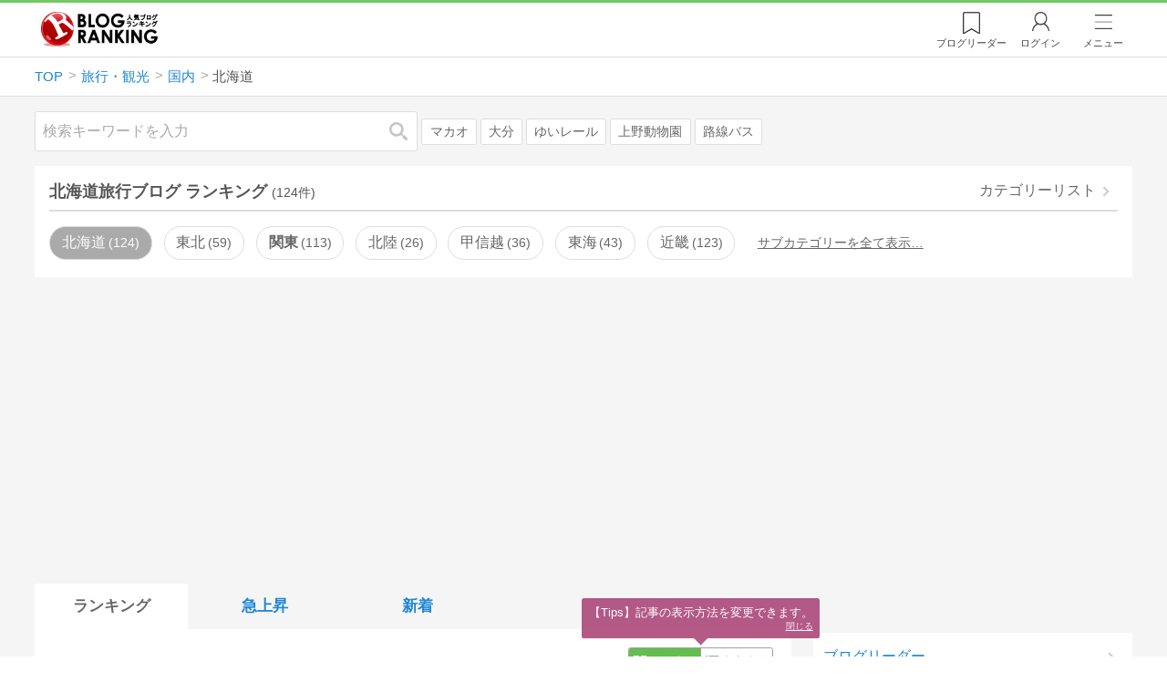

--- FILE ---
content_type: text/html; charset=utf-8
request_url: https://blog.with2.net/ranking/2970
body_size: 36363
content:
<!DOCTYPE html>
<html lang="ja" prefix="og: http://ogp.me/ns#">
<head>
<meta http-equiv="Content-type" content="text/html; charset=utf-8"/>
<meta name="viewport" content="width=device-width, initial-scale=1, minimum-scale=1, maximum-scale=5, user-scalable=yes">
<meta name="referrer" content="unsafe-url"/>
<meta name="description" content="北海道旅行のブログをランキング形式で表示します。リアルタイムで更新中。人気のブログがすぐに見つかります。">
<meta property="og:locale" content="ja_JP">
<meta property="og:type" content="website">
<meta property="og:url" content="https://blog.with2.net/ranking/2970">
<meta property="og:title" content="北海道ブログ ランキング">
<meta property="og:description" content="数多くの北海道ブログが参加しているブログ総合サイト。いつでも最新のランキングを見ることができます。参加者も随時募集しています。">
<meta property="og:site_name" content="人気ブログランキング">
<meta property="og:image" content="https://blog.with2.net/img/4/1200x630_logo.png">
<meta property="og:image:width" content="1200">
<meta property="og:image:height" content="675">
<!-- Google tag (gtag.js) -->
<script async src="https://www.googletagmanager.com/gtag/js?id=G-QYYDN28S9K"></script>
<script>
  window.dataLayer = window.dataLayer || [];
  function gtag(){dataLayer.push(arguments);}
  gtag('js', new Date());

  gtag('config', 'G-QYYDN28S9K');
</script>
<link rel="stylesheet" type="text/css" href="/css/4/base.4.19.css" /><link rel="stylesheet" type="text/css" href="/css/4/page/ranking.4.02.css" /><link rel="stylesheet" type="text/css" href="/css/4/page/ranking/pc.4.17.css" /><link rel="stylesheet" type="text/css" href="//ajax.googleapis.com/ajax/libs/jqueryui/1.13.2/themes/base/jquery-ui.css" /><link rel="stylesheet" type="text/css" href="/css/icon/icon-sns.css" />
<script type="text/javascript" charset="UTF-8" src="/js/jquery.3.5.1.js"></script><script type="text/javascript" charset="UTF-8" src="/inc-file/js/679947" ></script><script type="text/javascript" src="/js/4/jquery.vote.4.00.js" ></script><script type="text/javascript" src="/js/4/jquery.tag.4.02.js" ></script><script type="text/javascript" src="/js/4/jquery.referrer-rank.4.01.js" ></script>


<title>北海道ランキング | 国内ブログ - 人気ブログランキング</title>
<link rel="icon" href="/favicon.ico" type="image/vnd.microsoft.icon" />
<script>
jQuery(function($){

	// jQueryオブジェクトロード確認
	const INTERVAL = 100;
	$.checkPlugin = function(names, timeout) {
		let defer = new $.Deferred;
		setTimeout(function(){
			checkLoaded(defer, names, timeout);
		}, 0);
		return defer.promise();
	};

	function checkLoaded(defer, names, timeout, count) {
		let loaded = 0;
		if( ! count ) count = 0;
		for(let i = 0; i < names.length; i++){
			let name = names[i];
			if( $.fn[name] || $[name] ) loaded++;
		}
		if( loaded == names.length ){
			defer.resolve();
		}else if( timeout && count * INTERVAL > timeout ){
			defer.reject();
			console.error('[checkPlugin] timeout : ' + names.join(','));
		}else{
			setTimeout(function(){
				checkLoaded(defer, names, timeout, count+1);
			}, INTERVAL);
		}
	}


	// scroll for header
	let header = $('#svc-header');
	let header_h = header.height();
	$(window).on('scroll.header', function() {
		let top = $(window).scrollTop();
		if( top < header_h ){
			header.removeClass('move');
		}else{
			header.addClass('move');
		}
	});


	// unread
	let unread_widget = $('<div class="unread"></div>');
	let unread_timer = null;
	$('#svc-header .menu .reader').append(unread_widget);
	$.setUnread = function() {
		clearTimeout(unread_timer);
		let url = '/rest/bookmark2/unread';
		return $.ajax({
			type     : "POST",
			url      : url,
			data     : null,
			dataType : 'json',
			timeout  : 12000
		})
		.done(function(data){
			unread_show(data.response);
			unread_timer = setTimeout(function(){ $.setUnread(); }, 1000 * 90);
		})
		.fail(function(jqXHR, textStatus, errorThrown){
			let msg = '未読件数取得に失敗しました。';
			if( jqXHR.responseJSON && jqXHR.responseJSON.error ){
				msg = jqXHR.responseJSON.error.description;
			}
			if( ! msg && errorThrown ) msg = errorThrown;
			console.error(msg);
		});
	}
	function unread_show(count) {
		if( navigator.setAppBadge ) navigator.setAppBadge(count);
		if( count ){
			unread_widget.text(count);
			unread_widget.addClass('show');
		}else{
			unread_widget.removeClass('show');
		}
	}
	$.setUnread();

});
</script>
<script async src="https://pagead2.googlesyndication.com/pagead/js/adsbygoogle.js"
     crossorigin="anonymous"></script><script>
  (adsbygoogle = window.adsbygoogle || []).push({
    google_ad_client: "ca-pub-9745878946796737",
    enable_page_level_ads: true,
    overlays: {bottom: true}
  });
</script>
<script>

  // ----------------------------------------------------
  // APS initialize
  // ----------------------------------------------------
!function(a9,a,p,s,t,A,g){if(a[a9])return;function q(c,r){a[a9]._Q.push([c,r])}a[a9]={init:function(){q("i",arguments)},fetchBids:function(){q("f",arguments)},setDisplayBids:function(){},targetingKeys:function(){return[]},_Q:[]};A=p.createElement(s);A.async=!0;A.src=t;g=p.getElementsByTagName(s)[0];g.parentNode.insertBefore(A,g)}("apstag",window,document,"script","//c.amazon-adsystem.com/aax2/apstag.js");

  // initialize apstag and have apstag set bids on the googletag slots when they are returned to the page
  apstag.init({
    pubID: "3934",
    adServer: 'googletag'
  });

</script>
<script async type="text/javascript" src="/js/prebid10.10.0.js"></script>



<!-- Ad Manager -->
<script async="async" src="https://securepubads.g.doubleclick.net/tag/js/gpt.js"></script>
<script>
	window.googletag = window.googletag || {cmd: []};
</script>

<script>
  var gam_units = {};
  googletag.cmd.push(function() {
    gam_units["c4c83d4b"] = googletag.defineSlot("/9168897/BlogRanking//E1(ADS_OK)", [[336,280],[300,250],[320,180]], "div-gpt-ad-c4c83d4b-0").addService(googletag.pubads());
gam_units["bd0b7d0d"] = googletag.defineSlot("/9168897/BlogRanking//E2(ADS_OK)", [[336,280],[300,250],[320,180]], "div-gpt-ad-bd0b7d0d-0").addService(googletag.pubads());
gam_units["224bb536"] = googletag.defineSlot("/9168897/BlogRanking//SideW2(ADS_OK)", [[300,600]], "div-gpt-ad-224bb536-0").addService(googletag.pubads());

    googletag.pubads().setTargeting("AdSense",["OK"]);
googletag.pubads().setTargeting("cid",["1310","1316","2970"]);
googletag.pubads().setTargeting("tree",["small"]);
googletag.pubads().setTargeting("big_category",["1310"]);
googletag.pubads().setTargeting("test_AB",["A"]);
googletag.pubads().setTargeting("test_Ratio",["9"]);

    
    googletag.pubads().disableInitialLoad();

    googletag.pubads().enableSingleRequest();
    googletag.enableServices();
  });
</script>

<script>
jQuery(function($){

	// set all timeout
	var HW_DONE = false
	var HW_TIMER = setTimeout(function(){
		if( HW_DONE ) return;
		console.error('[ERROR: (DFP)HeaderWriter] Promise is timed out.');
		HeaderWriter_done();
	}, 5000);

	function HeaderWriter_done() {
		if( HW_DONE ){
			return;
		}
		HW_DONE = true;
		googletag.cmd.push(function() {
			googletag.pubads().refresh();
		});
	}

	$.when(HeaderWriter_func0(), HeaderWriter_func1())
	.done(function() {
		HeaderWriter_done();
	})
	.fail(function(e) {
		if( e ){
			console.error("[HeaderWriter Error!!] " + e);
		}else{
			console.log("[HeaderWriter Error!] rejeted Promise.");
		}
		HeaderWriter_done();
	});

/***
	if( typeof Promise == 'function' && Promise.all ){
		Promise.all([HeaderWriter_func0(), HeaderWriter_func1()])
		.then(function() { HeaderWriter_done() })
		.catch(function(e) {
			console.error(e);
			HeaderWriter_done();
		});
	}else{
		clearTimeout(HW_TIMER);
		console.log('[Warning: (DFP)HeaderWriter] not supported Promise.');
		HeaderWriter_done();
	}
***/

	function HeaderWriter_func0() {
	
  var DEFER = $.Deferred();
  var TIMER = setTimeout(function() {
	DEFER.reject("timeout of ApsInitialHeader");
    }, 3950);

  // request the bids for the four googletag slots
  apstag.fetchBids({
    slots: [{"slotID":"div-gpt-ad-c4c83d4b-0","slotName":"\/9168897\/BlogRanking\/\/E1(ADS_OK)","sizes":[[336,280],[300,250],[320,180]]},{"slotID":"div-gpt-ad-bd0b7d0d-0","slotName":"\/9168897\/BlogRanking\/\/E2(ADS_OK)","sizes":[[336,280],[300,250],[320,180]]},{"slotID":"div-gpt-ad-224bb536-0","slotName":"\/9168897\/BlogRanking\/\/SideW2(ADS_OK)","sizes":[[300,600]]}],
    timeout: 3900
  }, function(bids) {

    // clear timer
    clearTimeout(TIMER);

    // set apstag bids, then trigger the first request to DFP
    googletag.cmd.push(function() {
      apstag.setDisplayBids();
    });

    DEFER.resolve({
      type: 'aps',
      bids: bids || []
    });

  });

  return DEFER.promise();

}
function HeaderWriter_func1() {
	
	var PREBID_DEFER = $.Deferred();

	var PREBID_TIMEOUT = 3900;
	var FAILSAFE_TIMEOUT = 3950;
	var PREBID_TIMER = null;

	window.pbjs = window.pbjs || {};
	pbjs.que = pbjs.que || [];

	// 粒度
	var customConfigObject = {
		buckets: [
			{
				precision: 0,
				min: 0,
				max: 200,
				increment: 1
			},
			{
				precision: 0,
				min: 200,
				max: 300,
				increment: 5
			},
			{
				precision: 0,
				min: 300,
				max: 500,
				increment: 10
			},
			{
				precision: 0,
				min: 500,
				max: 2000,
				increment: 50
			}
		]
	};

	// Unitを定義
	var pbAdUnits = [{"code":"div-gpt-ad-c4c83d4b-0","mediaTypes":{"banner":{"sizes":[[336,280],[300,250],[320,180]]}},"bids":[{"bidder":"appnexus","params":{"placementId":19089942}},{"bidder":"logicad","params":{"tid":"Qkzq"}},{"bidder":"microad","params":{"spot":"300098b1d12a9607f9773f404ed36c5c"}},{"bidder":"openx","params":{"delDomain":"at-with-d.openx.net","unit":"541058387"}},{"bidder":"yieldone","params":{"placementId":"90322"}}]},{"code":"div-gpt-ad-bd0b7d0d-0","mediaTypes":{"banner":{"sizes":[[336,280],[300,250],[320,180]]}},"bids":[{"bidder":"appnexus","params":{"placementId":19089943}},{"bidder":"logicad","params":{"tid":"GpK2"}},{"bidder":"microad","params":{"spot":"4235009a8daf0a2d3e3e85bedaca9bfc"}},{"bidder":"openx","params":{"delDomain":"at-with-d.openx.net","unit":"541058388"}},{"bidder":"yieldone","params":{"placementId":"90323"}}]},{"code":"div-gpt-ad-224bb536-0","mediaTypes":{"banner":{"sizes":[[300,600]]}},"bids":[{"bidder":"appnexus","params":{"placementId":19089947}},{"bidder":"logicad","params":{"tid":"JgYj"}},{"bidder":"microad","params":{"spot":"36aac138adbf7ff303d5bd258ce8e8d0"}},{"bidder":"openx","params":{"delDomain":"at-with-d.openx.net","unit":"541058397"}},{"bidder":"yieldone","params":{"placementId":"90328"}}]}];

	// in case PBJS doesn't load
	PREBID_TIMER = setTimeout(function() {
		PREBID_DEFER.reject('[PrebidWriter] timed out.');
		try{
			let label = 'timeout';
			gtag('event', 'base', {
				event_category : 'prebid',
				event_label    : label
			});
		}catch(e){ console.log(e); }
	}, FAILSAFE_TIMEOUT);

	// request
	pbjs.que.push(function() {

		// units
		pbjs.addAdUnits(pbAdUnits);

		// config
		pbjs.setConfig({
			debug: false,
			priceGranularity: customConfigObject,
			currency: {
				adServerCurrency: 'JPY',
				conversionRateFile: 'https://currency.prebid.org/latest.json',
				bidderCurrencyDefault: {
					creteo: 'JPY'
				},
				defaultRates: {
					USD: {
						JPY: 110,
					}
				}
			},
			userSync: {
				userIds: [{
					name: "criteo"
				}]
			}
		});

		// net,gross
		pbjs.bidderSettings = {
			criteo: {
				//bidCpmAdjustment : (bidCpm) => bidCpm * 0.85,
			}
		};

		// request bidder
		pbjs.requestBids({
			bidsBackHandler: function(result) {
				pbInitAdserver(result);
			},
			timeout: PREBID_TIMEOUT
		});

	});

	function pbInitAdserver(result) {
		if (pbjs.initAdserverSet) retrun;
		pbjs.initAdserverSet = true;
		googletag.cmd.push(function() {
			pbjs.que.push(function() {
				pbjs.setTargetingForGPTAsync();
				clearTimeout(PREBID_TIMER);
				PREBID_DEFER.resolve({
					type: 'prebid',
					result: result || []
				});
			});
		});
	}

	return PREBID_DEFER.promise();

}


});
</script>
<style>
.jq-tips-desc {
	text-align:center;
}
</style>
<script>
jQuery(function($){

	let list = $('#ranking ul.rank');
	if( $('li', list).length > 2 ){
		$.checkPlugin(['followItem'], 200)
		.done(function(){
			viewTips();
			if( viewSettingTips() ){
				// show view setting tips
			}else if( viewModeTips() ){
				// show mode tips
			}
		});
	}

	function viewTips() {
		if( ! StorageUtility.useLocal() ) return;
		let sg = new StorageUtility('rank.pc.');
		let tipno = sg.getLocal('tipno');
		if( ! tipno ) tipno = 0;
		if( tipno <= 0 ){
			sg.setLocal('tipno', tipno + 1);
			$('.follow-btn',list).tips({
				text: '【TIPS】気になるブログをフォロー。\n登録は不要！すぐ使えます。',
				position : {
					my: 'center bottom-3',
					at: 'center top'
				},
				arrow : 'bottom'
			});
		}
	}

	function viewSettingTips() {
		let vsWidget = $('.view-set-buttons');
		if( ! StorageUtility.useLocal() ) return false;
		let sg = new StorageUtility('rank.sp.');
		let tipno = sg.getLocal('view-setting-tips');
		if( ! tipno ) tipno = 0;
		if( tipno > 0 ) return false;
		sg.setLocal('view-setting-tips', 1);

		vsWidget.tips({
			text:'【Tips】記事の表示方法を変更できます。',
			position : {
				my: 'center bottom-3',
				at: 'center top'
			},
			arrow : 'bottom',
			timeout:15
		});

		return true;
	}

	function viewModeTips() {
		let vsWidget = $('.header-tab ul li:nth-child(2)');
		if( ! StorageUtility.useLocal() ) return false;
		let sg = new StorageUtility('rank.sp.');
		let tipno = sg.getLocal('view-setting-tips');
		if( ! tipno ) tipno = 0;
		if( tipno != 1 ) return false;
		sg.setLocal('view-setting-tips', 2);

		vsWidget.tips({
			size: 85,
			text:'【Tips】人気記事・最新記事を確認！',
			position : {
				my: 'center bottom',
				at: 'center top-3'
			},
			arrow : 'bottom',
			timeout:15
		});

		return true;
	}

});
</script>

</head><body class="">



<header id="svc-header">
<div class="wrapper">
	<div class="logo "><a href="/" title="人気ブログランキング">人気ブログランキング</a></div>
	<nav>
		<div class="menu">
			<a href="/reader" class="reader" class="reader"><span class="nosp">ブログ</span>リーダー</a>
			
			<a href="/login" class="my">ログイン</a>
<a href="#menu" class="select">メニュー</a>
<section id="header-menu">
	<div class="menu-title">メニュー</div>
<div class="profile">
	<a class="join" href="/join">ランキングに参加</a>
	<a href="/my">ログイン</a>
</div>
<form class="search" action="/search" method="get">
	<input type="hidden" name="enc" value="utf-8">
	<input type="search" name="q" placeholder="検索キーワードを入力">
	<button type="submit">検索</button>
</form>
<ul class="menu-list">
		<li class=" "><a href="/join">新規登録</a></li>	<li class=" "><a href="/login">ログイン</a></li>	<li class=" "><a href="/reader">ブログリーダー</a></li>	<li class=" "><a href="/category">カテゴリ一覧</a></li>	<li class=" "><a href="/trends">話題のキーワード</a></li>	<li class=" "><a href="/votes">投票・アンケート</a></li>	<li class=" "><a href="/history/item">最近見た記事の履歴</a></li>	<li class=" "><a href="/history/review">読んだ記事の履歴</a></li>	<li class=" "><a href="/help">ヘルプ</a></li>	<li class=" "><a href="/">TOPページ</a></li>
</ul><div class="menu-title">関連サービス</div>
<ul class="menu-list">
		<li class=" "><a href="https://blogcircle.jp">ブログサークル</a></li><li class="none"></li>
</ul>
	<a class="close">メニューを閉じる</a>
	<div class="closer"></div>
</section>
<script>
jQuery(function($){

	var MENU = $('#header-menu');
	var TIMER = null;
	var HISTORY_CACHE = true;

	$('header .menu .select, #header-menu').on('mouseenter', function(){
		clearTimeout(TIMER);
	})
	.on('mouseleave', function(){
		clearTimeout(TIMER);
		if( $(window).width() > 600 ){
			TIMER = setTimeout(closeMenu, 1500);
		}
	});
	$('header .menu .select').on('click', function(){
		clearTimeout(TIMER);
		if( MENU.is(':visible') ){
			closeMenu();
		}else{
			openMenu();
		}
		return false;
	});

	// click event
	$('#header-menu').on('click', 'a', function(e){
		try{
			let e = $(this);
			let ttl = e.text();
			let href = e.attr('href');

			let li = e.closest('li');
			let ul = li.closest('.menu-list');
			if( ul.length == 0 ) return;
			let idx_ul = ul.prevAll('ul').length;
			let idx_li = li.prevAll('li').length;

			let labels = ['UL:' + idx_ul, 'LI:' + idx_li, ttl, href];
			let label = labels.join(', ');
			gtag('event', 'menu-click', {
				event_category : 'header-menu',
				event_label    : label,
				transport_type : 'beacon'
			});
		}catch(e){ console.log(e); }
	});

	$('bodydummy').on('touchstart.header-menu', function(e){
		if( ! MENU.is(':visible') ) return true;
		var y = 0;
		if( e.originalEvent.touches ){
			y = e.originalEvent.touches[0].pageY;
		}else{
			y = e.pageY;
		}
		if( y > MENU.offset().top + MENU.height() + 150 ){
			clearTimeout(TIMER);
			closeMenu();
		}
		return true;
	});

	$('#header-menu .close, #header-menu .closer').on('click', function(){
		clearTimeout(TIMER);
		closeMenu();
	});

	function openMenu() {
		if( MENU.is(':hidden') ){
			if( $('.history', MENU).length == 0 || ! HISTORY_CACHE ){
				setHistory();
				HISTORY_CACHE = true;
			}
		}
		$('body').addClass('header-menu-open');
		MENU.trigger('menuopen', []);
		MENU.slideDown(300);

		// analytics event
		try{
			let label = '';
			gtag('event', 'menu-open', {
				event_category : 'ranking',
				event_label    : label
			});
		}catch(e){ console.log(e); }
	}

	function closeMenu() {
		MENU.slideUp(300);
		$('body').removeClass('header-menu-open');
	}

	// history
	$('body').on('click', 'a', function(e) {
		if( $(e.target).closest('#svc-header').length == 0 ) HISTORY_CACHE = false;
	});

	function setHistory() {
		let win = $('\
<style>\
#header-menu .history {\
	--bd-line: 1px solid #ddd;\
	border:var(--bd-line);\
	border-width:0 1px;\
	background-color:white;\
\
	a.history-item {\
		display:block;\
		text-align:center;\
		padding:1.2em .8em;\
		color:#666;\
		border-top:var(--bd-line);\
		&::after {\
			display:inline-block;\
			content:">";\
			margin-left:.3em;\
			transform:scaleX(.6) scaleY(1.3);\
			color:#999;\
		}\
	}\
}\
#header-menu .history .menu-title {\
	position:relative;\
}\
#header-menu .history .menu-title .clear {\
	display:inline-block;\
	cursor:pointer;\
	position:absolute;\
	background-color:white;\
	border-radius:.2em;\
	border:1px solid #aaa;\
	vertical-align:middle;\
	padding:0 .5em;\
	line-height:1.8;\
	top:22%;\
	right:.5em;\
	color:#666;\
	text-decoration:none;\
}\
#header-menu .history ul {\
	display:block;\
}\
#header-menu .history ul li {\
	flex:none;\
	width:auto;\
}\
#header-menu .history ul li > * {\
	display:unset;\
	padding:unset;\
}\
#header-menu .history ul li .jq-history-blog {\
	display:flex;\
	padding:.5em;\
}\
#header-menu .history .jq-history-none,\
#header-menu .history .jq-history-loader {\
	padding:1.2em .5em;\
}\
#header-menu .history .jq-history-next {\
	background-color:inherit;\
	color:steelblue;\
	margin:0;\
	border-width:0 1px;\
	border-radius:0;\
	width:100%;\
	max-width:unset;\
}\
#header-menu .history ul li {\
	border:none;\
}\
#header-menu .history ul li:not(:last-child) {\
	border-bottom:var(--bd-line);\
}\
#header-menu .history .jq-history-ttl {\
	color:#666;\
}\
#header-menu .history .follow .jq-follow-btn {\
	margin:0 .5em;\
	font-size:.95em;\
}\
</style>\
<div class="history">\
	<div class="menu-title">閲覧ブログ<a class="clear">消去</a></div>\
	<div class="history-widget"></div>\
	<a class="history-item" href="/history/item">最近見た記事の履歴</a>\
</div>\
');
		let widget = $('.history-widget', win);
		let next = $('.history', MENU).next();
		if( next.length == 0 ) next = $('.close', MENU);
		$('.history', MENU).remove();
		widget.empty().history({
			cache : HISTORY_CACHE
		});
		next.before(win);
	}

	$('#header-menu').on('click', '.history .menu-title .clear', function(){
		let widget = $('.history .history-widget');
		widget.history('clear');
	});

});
</script>
		</div>
	</nav>
</div>
</header>

<!-- breadcrumbs -->
<div class="breadcrumbs">
<div class="wrapper">
	<ul><li><a href="/" title="TOP" itemprop="url" class="block "><span>TOP</span></a></li><li><a href="/ranking/1310" title="旅行・観光" itemprop="url" class="block "><span>旅行・観光</span></a></li><li><a href="/ranking/1316" title="国内" itemprop="url" class="block "><span>国内</span></a></li><li><div class="block "><span title="北海道">北海道</span></div></li></ul><!-- schema json -->
<script type="application/ld+json">
{"@context":"https:\/\/schema.org","@type":"BreadcrumbList","itemListElement":[{"@type":"ListItem","position":1,"name":"TOP","item":"https:\/\/blog.with2.net\/"},{"@type":"ListItem","position":2,"name":"\u65c5\u884c\u30fb\u89b3\u5149","item":"https:\/\/blog.with2.net\/ranking\/1310"},{"@type":"ListItem","position":3,"name":"\u56fd\u5185","item":"https:\/\/blog.with2.net\/ranking\/1316"},{"@type":"ListItem","position":4,"name":"\u5317\u6d77\u9053","item":"https:\/\/blog.with2.net\/ranking\/2970"}]}
</script>

</div>
</div>

<!-- #main -->
<main>

<!-- wrapper -->
<div class="wrapper">

<!-- mode wrapper -->
<div class="mode-wrapper mode-ranking">

<style>
#thumb .jq-follow-items-widget {
}
#thumb .jq-follow-items-widget.jq-follow-ttl-image .jq-follow-list {
	grid-template-columns:repeat(4,1fr);
	gap:.2em;
}
#thumb .jq-follow-items-widget.jq-follow-ttl-image .jq-follow-list > li {
	border:none;
	min-width:auto;
}
#thumb .jq-follow-items-widget.jq-follow-ttl-image .jq-follow-link {
	margin:1px;
}
#thumb .jq-follow-items-widget.jq-follow-ttl-image .jq-follow-image {
	background-size:136%;
	border-radius:.2em;
}
#thumb .jq-follow-items-widget.jq-follow-ttl-image .jq-follow-image::before {
	padding-top:100%;
}
#thumb .jq-follow-items-widget .jq-follow-next {
	font-size:.9em;
}
#thumb .jq-follow-items-widget .jq-follow-load {
	margin-top:.5em;
}
</style>

<div class="rank-header">
	<section class="search">
	<form action="/search" method="get">
		<input type="search" name="q" placeholder="検索キーワードを入力">
		<button type="submit" title="検索">検索</button>
	</form>
	<div class="trend">
		<a href="/trends/1310/%E3%83%9E%E3%82%AB%E3%82%AA" title="話題:マカオ">マカオ</a>
<a href="/trends/1310/%E5%A4%A7%E5%88%86" title="話題:大分">大分</a>
<a href="/trends/1310/%E3%82%86%E3%81%84%E3%83%AC%E3%83%BC%E3%83%AB" title="話題:ゆいレール">ゆいレール</a>
<a href="/trends/1310/%E4%B8%8A%E9%87%8E%E5%8B%95%E7%89%A9%E5%9C%92" title="話題:上野動物園">上野動物園</a>
<a href="/trends/1310/%E8%B7%AF%E7%B7%9A%E3%83%90%E3%82%B9" title="話題:路線バス">路線バス</a>

	</div>
</section>

</div>

<section class="category-menu no1 hide">
	<header>
		<h1>北海道旅行ブログ ランキング<span class="count">(124件)</span></h1>
		<a class="sub" href="/category/1316">カテゴリーリスト</a>
	</header>
	<ul>
		<li class="now  ">
	<a href="/ranking/2970">北海道<span class="count">124</span></a>
</li>
<li class="  ">
	<a href="/ranking/2971">東北<span class="count">59</span></a>
</li>
<li class=" parent ">
	<a href="/ranking/2972">関東<span class="count">113</span></a>
</li>
<li class="  ">
	<a href="/ranking/2973">北陸<span class="count">26</span></a>
</li>
<li class="  ">
	<a href="/ranking/2974">甲信越<span class="count">36</span></a>
</li>
<li class="  ">
	<a href="/ranking/2975">東海<span class="count">43</span></a>
</li>
<li class="  ">
	<a href="/ranking/2976">近畿<span class="count">123</span></a>
</li>
<li class="  hide">
	<a href="/ranking/2977">中国<span class="count">29</span></a>
</li>
<li class="  hide">
	<a href="/ranking/2978">四国<span class="count">37</span></a>
</li>
<li class="  hide">
	<a href="/ranking/2979">九州<span class="count">69</span></a>
</li>
<li class="  hide">
	<a href="/ranking/2969">沖縄<span class="count">115</span></a>
</li>
<li class="  hide">
	<a href="/ranking/2052">日本一周<span class="count">54</span></a>
</li>
<li class="  hide">
	<a href="/ranking/4795">B級スポット・珍スポット<span class="count">42</span></a>
</li>
<li class="  hide">
	<a href="/ranking/1899">お城巡り<span class="count">80</span></a>
</li>
<li class="  hide">
	<a href="/ranking/4887">お遍路<span class="count">30</span></a>
</li>
<li class="  hide">
	<a href="/ranking/5496">サウナ<span class="count">34</span></a>
</li>
<li class="  hide">
	<a href="/ranking/4778">パワースポット<span class="count">62</span></a>
</li>
<li class="  hide">
	<a href="/ranking/4914">マンホール巡り<span class="count">9</span></a>
</li>
<li class="  hide">
	<a href="/ranking/4965">工場見学<span class="count">5</span></a>
</li>
<li class="  hide">
	<a href="/ranking/1948">神社・お寺巡り<span class="count">257</span></a>
</li>
<li class="  hide">
	<a href="/ranking/2049">街並み巡り<span class="count">91</span></a>
</li>
<li class="  hide">
	<a href="/ranking/4738">道の駅<span class="count">45</span></a>
</li>
<li class="  hide">
	<a href="/ranking/1319">温泉<span class="count">231</span></a>
</li>
<li class="hide rel">関連カテゴリー</li><li class=" parent hide rel-item">
	<a href="/ranking/1316">国内旅行<span class="count">1,016</span></a>
</li>
<li class=" parent hide rel-item">
	<a href="/ranking/1317">海外旅行<span class="count">985</span></a>
</li>
<li class="  hide rel-item">
	<a href="/ranking/5327">インバウンド<span class="count">19</span></a>
</li>
<li class="  hide rel-item">
	<a href="/ranking/4772">ゲストハウス<span class="count">31</span></a>
</li>
<li class="  hide rel-item">
	<a href="/ranking/5423">スケッチ旅行<span class="count">2</span></a>
</li>
<li class="  hide rel-item">
	<a href="/ranking/4819">スーパー銭湯<span class="count">30</span></a>
</li>
<li class="  hide rel-item">
	<a href="/ranking/4243">バリアフリー旅行<span class="count">15</span></a>
</li>
<li class="  hide rel-item">
	<a href="/ranking/3952">マイレージ<span class="count">136</span></a>
</li>
<li class="  hide rel-item">
	<a href="/ranking/1971">世界遺産<span class="count">105</span></a>
</li>
<li class="  hide rel-item">
	<a href="/ranking/4423">古道・廃道<span class="count">26</span></a>
</li>
<li class="  hide rel-item">
	<a href="/ranking/4055">宇宙旅行<span class="count">4</span></a>
</li>
<li class="  hide rel-item">
	<a href="/ranking/4442">家族・子連れ旅行<span class="count">178</span></a>
</li>
<li class="  hide rel-item">
	<a href="/ranking/4448">旅動画<span class="count">49</span></a>
</li>
<li class="  hide rel-item">
	<a href="/ranking/4163">日帰り旅行<span class="count">133</span></a>
</li>
<li class="  hide rel-item">
	<a href="/ranking/5260">民泊・Airbnb<span class="count">22</span></a>
</li>
<li class="  hide rel-item">
	<a href="/ranking/4159">車中泊<span class="count">159</span></a>
</li>
<li class="  hide rel-item">
	<a href="/ranking/2777">一人旅<span class="count">294</span></a>
</li>
<li class="  hide rel-item">
	<a href="/ranking/2942">仕事旅<span class="count">65</span></a>
</li>
<li class="  hide rel-item">
	<a href="/ranking/5508">女子旅<span class="count">26</span></a>
</li>
<li class="  hide rel-item">
	<a href="/ranking/2475">徒歩の旅<span class="count">67</span></a>
</li>
<li class="  hide rel-item">
	<a href="/ranking/2007">放浪記<span class="count">120</span></a>
</li>
<li class="  hide rel-item">
	<a href="/ranking/2272">名産・土産品<span class="count">56</span></a>
</li>
<li class="  hide rel-item">
	<a href="/ranking/4173">コテージ・貸別荘<span class="count">14</span></a>
</li>
<li class="  hide rel-item">
	<a href="/ranking/2290">旅館・ホテル<span class="count">195</span></a>
</li>
<li class="  hide rel-item">
	<a href="/ranking/3568">クルージング<span class="count">35</span></a>
</li>
<li class="  hide rel-item">
	<a href="/ranking/2369">旅の知識・楽しみ方<span class="count">212</span></a>
</li>
<li class="  hide rel-item">
	<a href="/ranking/4925">観光マーケティング<span class="count">30</span></a>
</li>
<li class="  hide rel-item">
	<a href="/ranking/1318">旅行・観光(全般)<span class="count">320</span></a>
</li>
<li class="  hide rel-item">
	<a href="/ranking/3487">ご当地グルメ<span class="count">155</span></a>
</li>
<li class=" parent hide rel-item">
	<a href="/ranking/3000">地域情報<span class="count">4,583</span></a>
</li>
<li class=" parent hide rel-item">
	<a href="/ranking/1180">テーマパーク・遊園地<span class="count">279</span></a>
</li>
<li class=" parent hide rel-item">
	<a href="/ranking/1630">写真<span class="count">1,801</span></a>
</li>
<li class="  hide rel-item">
	<a href="/ranking/3002">ご当地キャラ<span class="count">28</span></a>
</li>
<li class="  hide rel-item">
	<a href="/ranking/2332">お城・史跡<span class="count">82</span></a>
</li>
<li class="  hide rel-item">
	<a href="/ranking/2331">神社・仏閣<span class="count">164</span></a>
</li>
<li class=" parent hide rel-item">
	<a href="/ranking/1758">日本史<span class="count">148</span></a>
</li>
<li class=" parent hide rel-item">
	<a href="/ranking/1931">語学<span class="count">620</span></a>
</li>
<li class=" parent hide rel-item">
	<a href="/ranking/2000">アウトドア<span class="count">1,438</span></a>
</li>
<li class="  hide rel-item">
	<a href="/ranking/3689">レンタカー<span class="count">6</span></a>
</li>
<li class=" parent hide rel-item">
	<a href="/ranking/1490">乗り物<span class="count">1,146</span></a>
</li>

	</ul>
</section>

<script>
jQuery(function($){

	// サブカテゴリを表示するリンクを設定
	let ul = $('.category-menu.no1');
	let list = $('> ul', ul);
	let target = $('.hide', list).eq(0);
	let open = $('\
<li class="open">\
	<a href="#">サブカテゴリーを全て表示…</a>\
</li>\
');
	open.on('click', function() {
		ul.removeClass('hide');
		$('> li', list).slideDown();
		$(this).remove();
		return false;
	});

	if( ul.hasClass('hide') ){
		target.before(open);
	}

});
</script>


<div class="ads-a">
	<!-- PC3/A -->
<div style="min-height:280px;">
<ins class="adsbygoogle"
     style="display:block"
     data-ad-client="ca-pub-9745878946796737"
     data-ad-slot="4525040819"
     data-ad-format="auto"
     data-full-width-responsive="true"></ins>
<script>
     (adsbygoogle = window.adsbygoogle || []).push({});
</script>
</div>
</div>

<section id="ranking" class="">

	<article class="view-1">

		<style>
.header-tab ul li.new {
	position:relative;
	&:not(.now)::after {
		content:"new!";
		font-size:.8em;
		letter-spacing:-.03em;
		display:inline-block;
		position:absolute;
		right:calc(50% - 3.5em);
		transform:scale(.8,.9);
		top:-.15em;
		color:red;
	}
}
</style>
<div class="header-tab">
	<ul><li class="now ">
	<a href="/ranking/2970" title="ランキング">ランキング</a>
</li><li class=" ">
	<a href="/ranking/2970/popular" title="急上昇">急上昇</a>
</li><li class=" ">
	<a href="/ranking/2970/item" title="新着">新着</a>
</li></ul>
</div>

		<div class="rank-body">
			<div class="view-setting">
	<div class="view-set-buttons">
		<a class="view2 select" data-view="2">
			<svg class="icon" width="16" height="16" xmlns="http://www.w3.org/2000/svg" viewBox="0 0 240 240"><rect class="cls-1" y="140" width="100" height="100"/><rect class="cls-1" x="140" y="140" width="100" height="100"/><rect class="cls-1" width="100" height="100"/><rect class="cls-1" x="140" width="100" height="100"/></svg>
			<span>画像表示</span>
		</a>
		<a class="view1 " data-view="1">
			<svg class="icon" width="16" height="16" xmlns="http://www.w3.org/2000/svg" viewBox="0 0 340 340"><rect class="cls-1" y="297" width="212" height="43"/><rect class="cls-1" x="297" y="297" width="43" height="43"/><rect class="cls-1" y="198" width="340" height="42"/><rect class="cls-1" y="99" width="340" height="42"/><rect class="cls-1" width="42" height="42"/><rect class="cls-1" x="86" width="254" height="42"/></svg>
			<!svg class="icon" width="25" height="25" viewBox="0,0,90,90" xmlns="http://www.w3.org/2000/svg"><g id="Layer_1"><title>Layer 1</title><rect stroke-width="0" id="svg_2" height="10" width="10" y="10" x="10"/><rect stroke-width="0" id="svg_3" height="10" width="50" y="10" x="30"/><rect stroke-width="0" id="svg_4" height="10" width="70" y="30" x="10"/><rect stroke-width="0" id="svg_5" height="10" width="70" y="50" x="10"/><rect stroke-width="0" id="svg_6" height="10" width="50" y="70" x="10"/><rect stroke-width="0" id="svg_7" height="10" width="10" y="70" x="70"/></g></svg>
			<span>文字表示</span>
		</a>
	</div>
</div>
<script>
jQuery(function($){

	// ----------------------------------------------
	// 表示方法
	// ----------------------------------------------
	let viewSettingWidget = $('.view-set-buttons');
	let viewSettingButton = $('a', viewSettingWidget);
	let targetWidget = $('article');
	let localName = "rank-sp-view";
	let tipsData = {
		position : {
			my: 'center bottom-3',
			at: 'center top'
		},
		background:'rgb(124 151 179 / 90%)',
		timeout: 2,
		hideClose: true
	};
	viewSettingButton.on('click', function(e) {
		let target = $(this);
		let isDefault = target.data('default');
		let view = target.data('view');

		viewSettingButton.removeClass('select');
		target.addClass('select');
		target.data('default', false);

		targetWidget.removeClass('view-1 view-2');
		targetWidget.addClass('view-' + view);
		setView(view);

		if( ! isDefault ){
			viewSettingWidget.tips('close');
			let txt = $('span',target).text() + 'に切り替えました';
			viewSettingWidget.tips($.extend(true, tipsData, {text:txt}));

			try{
				let name = 'cid:';
				let label = 'view:' + view;
				gtag('event', name, {
					event_category : 'view-change',
					event_label    : label
				});
			}catch(e){ console.log(e); }

		}

		e.preventDefault();
		e.stopPropagation();
	});

	function setView(id) {
		if( 'localStorage' in window ){
			window.localStorage.setItem(localName, String(id));
		}
		$.checkPlugin(['dialog'])
		.done(function(){
			$.cookie(localName, id, {
				expires : 21,
				domain  : location.hostname,
				path    : '/'
			});
		});
	}

	function getView() {
		if( !('localStorage' in window) ) return;
		let val = window.localStorage.getItem(localName);
		return val;
	}

	// 現在の設定を取得
	let view = getView();
	if( ! view ) view = null;

	// default
	if( ! view ){
		// set default
		view = '2';
		setView(view);
	}

	// 初期表示セット
	viewSettingButton.filter('.view' + view)
	.data('default',true)
	.trigger('click', []);


});
</script>

			<ul class="rank">
	<li class="rank-item rank1 flw-none">
	<a name="1"></a>
	<a href="/out.php?id=2103986&url=https%3A%2F%2Ftokaobi.com%2F" target="_blank" class="link">
		<div class="rankno">
			<span>1</span>
			<img alt="1位のイメージ" src="/image/thumb/2103986/i" loading="eager">
		</div>
		<div class="site">
			<div class="title">「とかおび」北海道観光の実体験ブログ</div>
			<div class="msg">十勝帯広住みの夫婦が、北海道を旅しながら面白かった場所や美味しかった食べ物をお伝えするブログ！観光地、温泉、食事、話題のお店などの情報集めに見ていってください！</div>
		</div>
	</a>

	<ul class="items " data-sid="2103986"><li>
	<a class="item" href="/out.php?id=2103986&url=https%3A%2F%2Ftokaobi.com%2Fobihiro-kaijyoshi-gude-13255" target="_blank" data-id="20251201,18093" title="障害者でも十勝帯広観光を楽しめる！観光介助士と旅行する安心ツアーガイドとは。">
		<div class="item-thumb"><img src="https://image.with2.net/image/blog-item/20251201/18093" loading="eager" alt="障害者でも十勝帯広観光を楽しめる！観光介…"></div>
		<div class="desc">
			<div class="title">障害者でも十勝帯広観光を楽しめる！観光介助士と旅行する安心ツアーガイドとは。</div>
			<div class="time" timeview="1764551359">2025/12/01 10:09</div>
		</div>
	</a>
</li><li>
	<a class="item" href="/out.php?id=2103986&url=https%3A%2F%2Ftokaobi.com%2Faroma-ninnchi-care-13333" target="_blank" data-id="20251129,31113" title="認知症対策・予防をアロマの香りで。十勝帯広で認知症ケアを体験する。">
		<div class="item-thumb"><img src="https://image.with2.net/image/blog-item/20251129/31113" loading="eager" alt="認知症対策・予防をアロマの香りで。十勝帯…"></div>
		<div class="desc">
			<div class="title">認知症対策・予防をアロマの香りで。十勝帯広で認知症ケアを体験する。</div>
			<div class="time" timeview="1764399253">2025/11/29 15:54</div>
		</div>
	</a>
</li><li>
	<a class="item" href="/out.php?id=2103986&url=https%3A%2F%2Ftokaobi.com%2Fsdgs-tokachi-river-13237" target="_blank" data-id="20251114,26233" title="保護中: 十勝河川SDGsリサーチ活動">
		<div class="item-thumb"><img src="https://image.with2.net/image/blog-item/20251114/26233" loading="eager" alt="保護中: 十勝河川SDGsリサーチ活動"></div>
		<div class="desc">
			<div class="title">保護中: 十勝河川SDGsリサーチ活動</div>
			<div class="time" timeview="1763087342">2025/11/14 11:29</div>
		</div>
	</a>
</li><li>
	<a class="item" href="/out.php?id=2103986&url=https%3A%2F%2Ftokaobi.com%2Falzheimers-aroma-13234" target="_blank" data-id="20251022,18524" title="【アドとかち】認知症予防のアロマテラピー講座を知る。">
		<div class="item-thumb"><img src="https://image.with2.net/image/blog-item/20251022/18524" loading="eager" alt="【アドとかち】認知症予防のアロマテラピー…"></div>
		<div class="desc">
			<div class="title">【アドとかち】認知症予防のアロマテラピー講座を知る。</div>
			<div class="time" timeview="1761113667">2025/10/22 15:14</div>
		</div>
	</a>
</li><li>
	<a class="item" href="/out.php?id=2103986&url=https%3A%2F%2Ftokaobi.com%2F2025october-aroma-13168" target="_blank" data-id="20251003,33525" title="【道新文化センター開催＠帯広】秋〜冬限定のおすすめ講座で癒されストレス改善！">
		<div class="item-thumb"><img src="https://image.with2.net/image/blog-item/20251003/33525" loading="eager" alt="【道新文化センター開催＠帯広】秋〜冬限定…"></div>
		<div class="desc">
			<div class="title">【道新文化センター開催＠帯広】秋〜冬限定のおすすめ講座で癒されストレス改善！</div>
			<div class="time" timeview="1759494199">2025/10/03 21:23</div>
		</div>
	</a>
</li></ul>

	<div class="tags" data-sid="2103986"></div>

	<div class="footer">
		<a href="/blog/2103986" class="site" title="ブログ情報ページ">
			<div class="thumb">
				<img alt="ID:2103986" src="/image/thumb/2103986/i" loading="eager"/>
			</div>
			<div class="info">
				<div class="up">
					<span class="id">2103986</span>
					<span class="follower">0</span>
				</div>
				<ul class="point">
				<li>週間IN:<span>190</span></li>
				<li>週間OUT:<span>80</span></li>
				<li>月間IN:<span>720</span></li>
				<li class="updown"><svg class="arrow" loading="lazy" viewBox="0 0 512 512" style="max-width:2em;max-height:2em;"><use href="#arrow-icon"/></svg></li>
				</ul>
			</div>
		</a>
		<div class="follow">
			<a class="follow-btn" href="/reader" data-id="2103986" title="フォロー">フォロー</a>
		</div>
	</div>
</li>
<li class="ads native">
<ins class="adsbygoogle"
     style="display:block"
     data-ad-client="ca-pub-9745878946796737"
     data-ad-slot="1769364310"
     data-ad-format="auto"
     data-full-width-responsive="true"></ins>
<script>
     (adsbygoogle = window.adsbygoogle || []).push({});
</script>
</li>
<li class="rank-item rank2">
	<a name="2"></a>
	<a href="/out.php?id=1453401&url=http%3A%2F%2Fokatabi.hill-in-biei.com%2F" target="_blank" class="link">
		<div class="rankno">
			<span>2</span>
			<img alt="2位のイメージ" src="/image/thumb/1453401/i" loading="eager">
		</div>
		<div class="site">
			<div class="title">丘の旅人</div>
			<div class="msg">『美瑛の丘をめぐる旅』を中心に、北海道の旅行記や街めぐり＆ドライブ日記を綴っています。</div>
		</div>
	</a>

	<ul class="items " data-sid="1453401"><li>
	<a class="item" href="/out.php?id=1453401&url=https%3A%2F%2Fokatabi.hill-in-biei.com%2Farchives%2F62880555.html" target="_blank" data-id="20251226,33637" title="美瑛の丘をめぐる旅～2025クリスマス編～後編">
		<div class="item-thumb"><img src="https://image.with2.net/image/blog-item/20251226/33637" loading="eager" alt="美瑛の丘をめぐる旅～2025クリスマス編…"></div>
		<div class="desc">
			<div class="title">美瑛の丘をめぐる旅～2025クリスマス編～後編</div>
			<div class="time" timeview="1766759442">2025/12/26 23:30</div>
		</div>
	</a>
</li><li>
	<a class="item" href="/out.php?id=1453401&url=https%3A%2F%2Fokatabi.hill-in-biei.com%2Farchives%2F62875818.html" target="_blank" data-id="20251223,29576" title="美瑛の丘をめぐる旅～2025クリスマス編～前編">
		<div class="item-thumb"><img src="https://image.with2.net/image/blog-item/20251223/29576" loading="eager" alt="美瑛の丘をめぐる旅～2025クリスマス編…"></div>
		<div class="desc">
			<div class="title">美瑛の丘をめぐる旅～2025クリスマス編～前編</div>
			<div class="time" timeview="1766484031">2025/12/23 19:00</div>
		</div>
	</a>
</li><li>
	<a class="item" href="/out.php?id=1453401&url=https%3A%2F%2Fokatabi.hill-in-biei.com%2Farchives%2F62824800.html" target="_blank" data-id="20251204,34763" title="大沼・函館エリアをめぐる旅～2025初冬編～">
		<div class="item-thumb"><img src="https://image.with2.net/image/blog-item/20251204/34763" loading="eager" alt="大沼・函館エリアをめぐる旅～2025初冬…"></div>
		<div class="desc">
			<div class="title">大沼・函館エリアをめぐる旅～2025初冬編～</div>
			<div class="time" timeview="1764858605">2025/12/04 23:30</div>
		</div>
	</a>
</li><li>
	<a class="item" href="/out.php?id=1453401&url=https%3A%2F%2Fokatabi.hill-in-biei.com%2Farchives%2F62777458.html" target="_blank" data-id="20251115,31842" title="釧路・根室エリアをめぐる旅～2025晩秋編～">
		<div class="item-thumb"><img src="https://image.with2.net/image/blog-item/20251115/31842" loading="eager" alt="釧路・根室エリアをめぐる旅～2025晩秋…"></div>
		<div class="desc">
			<div class="title">釧路・根室エリアをめぐる旅～2025晩秋編～</div>
			<div class="time" timeview="1763204410">2025/11/15 20:00</div>
		</div>
	</a>
</li><li>
	<a class="item" href="/out.php?id=1453401&url=https%3A%2F%2Fokatabi.hill-in-biei.com%2Farchives%2F62760422.html" target="_blank" data-id="20251108,32853" title="美瑛の丘をめぐる旅～2025晩秋編～後編">
		<div class="item-thumb"><img src="https://image.with2.net/image/blog-item/20251108/32853" loading="eager" alt="美瑛の丘をめぐる旅～2025晩秋編～後編"></div>
		<div class="desc">
			<div class="title">美瑛の丘をめぐる旅～2025晩秋編～後編</div>
			<div class="time" timeview="1762599659">2025/11/08 20:00</div>
		</div>
	</a>
</li></ul>

	<div class="tags" data-sid="1453401"></div>

	<div class="footer">
		<a href="/blog/1453401" class="site" title="ブログ情報ページ">
			<div class="thumb">
				<img alt="ID:1453401" src="/image/thumb/1453401/i" loading="eager"/>
			</div>
			<div class="info">
				<div class="up">
					<span class="id">1453401</span>
					<span class="follower">34</span>
				</div>
				<ul class="point">
				<li>週間IN:<span>130</span></li>
				<li>週間OUT:<span>60</span></li>
				<li>月間IN:<span>680</span></li>
				<li class="updown"><svg class="arrow" loading="lazy" viewBox="0 0 512 512" style="max-width:2em;max-height:2em;"><use href="#arrow-icon"/></svg></li>
				</ul>
			</div>
		</a>
		<div class="follow">
			<a class="follow-btn" href="/reader" data-id="1453401" title="フォロー">フォロー</a>
		</div>
	</div>
</li>
<li class="rank-item update rank3">
	<a name="3"></a>
	<a href="/out.php?id=696109&url=https%3A%2F%2Fusiuri.blog.fc2.com%2F" target="_blank" class="link">
		<div class="rankno">
			<span>3</span>
			<img alt="3位のイメージ" src="/image/thumb/696109/i" loading="eager">
		</div>
		<div class="site">
			<div class="title">北海道へ行こう！</div>
			<div class="msg">北海道旅行の経験から得たいろいろな情報を発信していきます(Since2008.9)</div>
		</div>
	</a>

	<ul class="items " data-sid="696109"><li>
	<a class="item" href="/out.php?id=696109&url=https%3A%2F%2Fusiuri.blog.fc2.com%2Fblog-entry-4347.html" target="_blank" data-id="20260126,3536" title="洗練された旭川駅前">
		<div class="item-thumb"><img src="https://image.with2.net/image/blog-item/20260126/3536" loading="eager" alt="洗練された旭川駅前"></div>
		<div class="desc">
			<div class="title">洗練された旭川駅前</div>
			<div class="time" timeview="1769371200">2026/01/26 05:00</div>
		</div>
	</a>
</li><li>
	<a class="item" href="/out.php?id=696109&url=https%3A%2F%2Fusiuri.blog.fc2.com%2Fblog-entry-4346.html" target="_blank" data-id="20260125,3869" title="旭川らぅめん青葉">
		<div class="item-thumb"><img src="https://image.with2.net/image/blog-item/20260125/3869" loading="eager" alt="旭川らぅめん青葉"></div>
		<div class="desc">
			<div class="title">旭川らぅめん青葉</div>
			<div class="time" timeview="1769284800">2026/01/25 05:00</div>
		</div>
	</a>
</li><li>
	<a class="item" href="/out.php?id=696109&url=https%3A%2F%2Fusiuri.blog.fc2.com%2Fblog-entry-4404.html" target="_blank" data-id="20260124,3506" title="「流氷初日」はあった方がいい">
		<div class="item-thumb"><img src="https://image.with2.net/image/blog-item/20260124/3506" loading="eager" alt="「流氷初日」はあった方がいい"></div>
		<div class="desc">
			<div class="title">「流氷初日」はあった方がいい</div>
			<div class="time" timeview="1769198400">2026/01/24 05:00</div>
		</div>
	</a>
</li><li>
	<a class="item" href="/out.php?id=696109&url=https%3A%2F%2Fusiuri.blog.fc2.com%2Fblog-entry-4431.html" target="_blank" data-id="20260123,3830" title="冬の朝8時の嵐山はこんな感じ">
		<div class="item-thumb"><img src="https://image.with2.net/image/blog-item/20260123/3830" loading="eager" alt="冬の朝8時の嵐山はこんな感じ"></div>
		<div class="desc">
			<div class="title">冬の朝8時の嵐山はこんな感じ</div>
			<div class="time" timeview="1769112000">2026/01/23 05:00</div>
		</div>
	</a>
</li><li>
	<a class="item" href="/out.php?id=696109&url=https%3A%2F%2Fusiuri.blog.fc2.com%2Fblog-entry-4378.html" target="_blank" data-id="20260122,3764" title="シマエナガに失礼な自作モナカ">
		<div class="item-thumb"><img src="https://image.with2.net/image/blog-item/20260122/3764" loading="eager" alt="シマエナガに失礼な自作モナカ"></div>
		<div class="desc">
			<div class="title">シマエナガに失礼な自作モナカ</div>
			<div class="time" timeview="1769025600">2026/01/22 05:00</div>
		</div>
	</a>
</li></ul>

	<div class="tags" data-sid="696109"></div>

	<div class="footer">
		<a href="/blog/696109" class="site" title="ブログ情報ページ">
			<div class="thumb">
				<img alt="ID:696109" src="/image/thumb/696109/i" loading="eager"/>
			</div>
			<div class="info">
				<div class="up">
					<span class="id">696109</span>
					<span class="follower">54</span>
				</div>
				<ul class="point">
				<li>週間IN:<span>106</span></li>
				<li>週間OUT:<span>121</span></li>
				<li>月間IN:<span>493</span></li>
				<li class="updown"><svg class="arrow" loading="lazy" viewBox="0 0 512 512" style="max-width:2em;max-height:2em;"><use href="#arrow-icon"/></svg></li>
				</ul>
			</div>
		</a>
		<div class="follow">
			<a class="follow-btn" href="/reader" data-id="696109" title="フォロー">フォロー</a>
		</div>
	</div>
</li>
<li class="rank-item rank">
	<a name="4"></a>
	<a href="/out.php?id=1968933&url=https%3A%2F%2Fkitaguninokaze.com" target="_blank" class="link">
		<div class="rankno">
			<span>4</span>
			<img alt="4位のイメージ" src="/image/thumb/1968933/i" loading="eager">
		</div>
		<div class="site">
			<div class="title">仕事の都合で東京から北海道に移住したサラリーマンの生活体験記</div>
			<div class="msg">仕事の都合で東京を出て北海道に住むようになりました。北海道で感じた生活のギャップや大自然の中での生活の魅力を紹介しています。宜しくお願い致します。</div>
		</div>
	</a>

	<ul class="items " data-sid="1968933"><li>
	<a class="item" href="/out.php?id=1968933&url=https%3A%2F%2Fkitaguninokaze.com%2Fiwanaionsen24%2F" target="_blank" data-id="20251222,27491" title="♨️【完全温泉特化版】岩内町の温泉宿おすすめ4選｜美肌の湯と温まりの湯を楽しむ癒やし旅">
		<div class="item-thumb"><img src="https://image.with2.net/image/blog-item/20251222/27491" loading="eager" alt="♨️【完全温泉特化版】岩内町の温泉宿おす…"></div>
		<div class="desc">
			<div class="title">♨️【完全温泉特化版】岩内町の温泉宿おすすめ4選｜美肌の湯と温まりの湯を楽しむ癒やし旅</div>
			<div class="time" timeview="1766408651">2025/12/22 22:04</div>
		</div>
	</a>
</li><li>
	<a class="item" href="/out.php?id=1968933&url=https%3A%2F%2Fkitaguninokaze.com%2Fiju240424%2F" target="_blank" data-id="20240423,45794" title="地方移住で失敗・後悔する前に！経験者が語る重要ポイント">
		<div class="item-thumb"><img src="https://image.with2.net/image/blog-item/20240423/45794" loading="eager" alt="地方移住で失敗・後悔する前に！経験者が語…"></div>
		<div class="desc">
			<div class="title">地方移住で失敗・後悔する前に！経験者が語る重要ポイント</div>
			<div class="time" timeview="1713844512">2024/04/23 12:55</div>
		</div>
	</a>
</li><li>
	<a class="item" href="/out.php?id=1968933&url=https%3A%2F%2Fkitaguninokaze.com%2F%25e5%259c%25b0%25e6%2596%25b9%25e7%25a7%25bb%25e4%25bd%258f%25e3%2581%25a7%25e5%25a4%25b1%25e6%2595%2597%25e3%2583%25bb%25e5%25be%258c%25e6%2582%2594%25e3%2581%2599%25e3%2582%258b%25e5%2589%258d%25e3%2581%25ab%25ef%25bc%2581%25e7%25b5%258c%25e9%25a8%2593%25e8%2580%2585%25e3%2581%258c%25e8%25aa%259e%25e3%2582%258b%25e9%2587%258d%2F" target="_blank" data-id="20240423,45793" title="地方移住で失敗・後悔する前に！経験者が語る重要ポイント">
		<div class="item-thumb"><img src="https://image.with2.net/image/blog-item/20240423/45793" loading="eager" alt="地方移住で失敗・後悔する前に！経験者が語…"></div>
		<div class="desc">
			<div class="title">地方移住で失敗・後悔する前に！経験者が語る重要ポイント</div>
			<div class="time" timeview="1713844512">2024/04/23 12:55</div>
		</div>
	</a>
</li><li>
	<a class="item" href="/out.php?id=1968933&url=https%3A%2F%2Fkitaguninokaze.com%2Fnortham240416%2F" target="_blank" data-id="20240415,46373" title="【必見】春からのノーザンホースパーク見学と体験アクティビティ！">
		<div class="item-thumb"><img src="https://image.with2.net/image/blog-item/20240415/46373" loading="eager" alt="【必見】春からのノーザンホースパーク見学…"></div>
		<div class="desc">
			<div class="title">【必見】春からのノーザンホースパーク見学と体験アクティビティ！</div>
			<div class="time" timeview="1713155203">2024/04/15 13:26</div>
		</div>
	</a>
</li><li>
	<a class="item" href="/out.php?id=1968933&url=https%3A%2F%2Fkitaguninokaze.com%2Fshibazaura240425%2F" target="_blank" data-id="20240408,47364" title="5月の北海道はお花見ドライブを！芝桜とチューリップを巡る旅行プランのすすめ">
		<div class="item-thumb"><img src="https://image.with2.net/image/blog-item/20240408/47364" loading="eager" alt="5月の北海道はお花見ドライブを！芝桜とチ…"></div>
		<div class="desc">
			<div class="title">5月の北海道はお花見ドライブを！芝桜とチューリップを巡る旅行プランのすすめ</div>
			<div class="time" timeview="1712564694">2024/04/08 17:24</div>
		</div>
	</a>
</li></ul>

	<div class="tags" data-sid="1968933"></div>

	<div class="footer">
		<a href="/blog/1968933" class="site" title="ブログ情報ページ">
			<div class="thumb">
				<img alt="ID:1968933" src="/image/thumb/1968933/i" loading="eager"/>
			</div>
			<div class="info">
				<div class="up">
					<span class="id">1968933</span>
					<span class="follower">19</span>
				</div>
				<ul class="point">
				<li>週間IN:<span>35</span></li>
				<li>週間OUT:<span>70</span></li>
				<li>月間IN:<span>49</span></li>
				<li class="updown"><svg class="arrow" loading="lazy" viewBox="0 0 512 512" style="max-width:2em;max-height:2em;"><use href="#arrow-icon"/></svg></li>
				</ul>
			</div>
		</a>
		<div class="follow">
			<a class="follow-btn" href="/reader" data-id="1968933" title="フォロー">フォロー</a>
		</div>
	</div>
</li>
<li class="rank-item update rank rankupdown rankup">
	<a name="5"></a>
	<a href="/out.php?id=1712349&url=http%3A%2F%2Fplaza.rakuten.co.jp%2Fnekoninaritae%2F" target="_blank" class="link">
		<div class="rankno">
			<span>5</span>
			<img alt="5位のイメージ" src="/image/thumb/1712349/i" loading="eager">
		</div>
		<div class="site">
			<div class="title">Crispy! - 楽天ブログ</div>
			<div class="msg">３０代夫婦２人暮らし。旅行が大好きです。</div>
		</div>
	</a>

	<ul class="items " data-sid="1712349"><li>
	<a class="item" href="/out.php?id=1712349&url=https%3A%2F%2Fplaza.rakuten.co.jp%2Fnekoninaritae%2Fdiary%2F202601250000%2F" target="_blank" data-id="20260125,17050" title="楽天お買い物マラソンポチレポ、ゲリラ3倍！今日はポイントアップがすごい">
		<div class="item-thumb"><img src="https://image.with2.net/image/blog-item/20260125/17050" loading="eager" alt="楽天お買い物マラソンポチレポ、ゲリラ3倍…"></div>
		<div class="desc">
			<div class="title">楽天お買い物マラソンポチレポ、ゲリラ3倍！今日はポイントアップがすごい</div>
			<div class="time" timeview="1769326532">2026/01/25 16:35</div>
		</div>
	</a>
</li><li>
	<a class="item" href="/out.php?id=1712349&url=https%3A%2F%2Fplaza.rakuten.co.jp%2Fnekoninaritae%2Fdiary%2F202601240001%2F" target="_blank" data-id="20260124,23719" title="お買い物マラソンスタート！まず半額クーポン使ってコレをポチ！">
		<div class="item-thumb"><img src="https://image.with2.net/image/blog-item/20260124/23719" loading="eager" alt="お買い物マラソンスタート！まず半額クーポ…"></div>
		<div class="desc">
			<div class="title">お買い物マラソンスタート！まず半額クーポン使ってコレをポチ！</div>
			<div class="time" timeview="1769258134">2026/01/24 21:35</div>
		</div>
	</a>
</li><li>
	<a class="item" href="/out.php?id=1712349&url=https%3A%2F%2Fplaza.rakuten.co.jp%2Fnekoninaritae%2Fdiary%2F202601240000%2F" target="_blank" data-id="20260124,11174" title="楽天でポチった美味しいお刺身と今日からお買い物マラソン！">
		<div class="item-thumb"><img src="https://image.with2.net/image/blog-item/20260124/11174" loading="eager" alt="楽天でポチった美味しいお刺身と今日からお…"></div>
		<div class="desc">
			<div class="title">楽天でポチった美味しいお刺身と今日からお買い物マラソン！</div>
			<div class="time" timeview="1769223861">2026/01/24 12:04</div>
		</div>
	</a>
</li><li>
	<a class="item" href="/out.php?id=1712349&url=https%3A%2F%2Fplaza.rakuten.co.jp%2Fnekoninaritae%2Fdiary%2F202601230000%2F" target="_blank" data-id="20260123,26016" title="お買い物マラソン、気になる半額クーポンなど">
		<div class="item-thumb"><img src="https://image.with2.net/image/blog-item/20260123/26016" loading="eager" alt="お買い物マラソン、気になる半額クーポンな…"></div>
		<div class="desc">
			<div class="title">お買い物マラソン、気になる半額クーポンなど</div>
			<div class="time" timeview="1769173832">2026/01/23 22:10</div>
		</div>
	</a>
</li><li>
	<a class="item" href="/out.php?id=1712349&url=https%3A%2F%2Fplaza.rakuten.co.jp%2Fnekoninaritae%2Fdiary%2F202601220000%2F" target="_blank" data-id="20260122,25728" title="やっぱり美味しかった！お米で作ったペンネグラタン">
		<div class="item-thumb"><img src="https://image.with2.net/image/blog-item/20260122/25728" loading="eager" alt="やっぱり美味しかった！お米で作ったペンネ…"></div>
		<div class="desc">
			<div class="title">やっぱり美味しかった！お米で作ったペンネグラタン</div>
			<div class="time" timeview="1769087254">2026/01/22 22:07</div>
		</div>
	</a>
</li></ul>

	<div class="tags" data-sid="1712349"></div>

	<div class="footer">
		<a href="/blog/1712349" class="site" title="ブログ情報ページ">
			<div class="thumb">
				<img alt="ID:1712349" src="/image/thumb/1712349/i" loading="eager"/>
			</div>
			<div class="info">
				<div class="up">
					<span class="id">1712349</span>
					<span class="follower">42</span>
				</div>
				<ul class="point">
				<li>週間IN:<span>24</span></li>
				<li>週間OUT:<span>6</span></li>
				<li>月間IN:<span>126</span></li>
				<li class="updown"><svg class="arrow" loading="lazy" viewBox="0 0 512 512" style="max-width:2em;max-height:2em;"><use href="#arrow-icon"/></svg></li>
				</ul>
			</div>
		</a>
		<div class="follow">
			<a class="follow-btn" href="/reader" data-id="1712349" title="フォロー">フォロー</a>
		</div>
	</div>
</li>
<li>
<div class="list-thumb">
	<div class="title">
		<svg class="icon" xmlns="http://www.w3.org/2000/svg" viewBox="0 0 512 512" xml:space="preserve"><path class="st0" d="M78.01 78.01V512H512V78.01H78.01zm394.977 394.977H117.022V117.022h355.965v355.965z"/><path class="st0" d="M142.17 404.714h305.67c3.055 0 5.859-1.676 7.306-4.366 1.448-2.681 1.303-5.95-.381-8.494l-94.854-143.716c-3.84-5.82-10.346-9.316-17.324-9.316-6.971.015-13.476 3.519-17.308 9.355L258.46 349.863l-36.879-41.801c-4.281-4.845-10.574-7.427-17.019-6.962-6.452.457-12.319 3.901-15.861 9.301l-53.464 81.469c-1.676 2.552-1.813 5.805-.365 8.487 1.447 2.688 4.251 4.357 7.298 4.357zM220.065 269.4c23.228 0 42.053-18.824 42.053-42.052 0-23.228-18.825-42.052-42.053-42.052-23.228 0-42.06 18.824-42.06 42.052 0 23.228 18.832 42.052 42.06 42.052z"/><path class="st0" d="M433.99 39.013V0H0v433.99h39.013V39.013h355.965z" loading="lazy"/></svg>
		<h3>最新の記事画像</h3>
	</div>
	<div class="list-thumb-wrap">
		<div class="navi prev done"><svg version="1.1" id="_x32_" xmlns="http://www.w3.org/2000/svg" xmlns:xlink="http://www.w3.org/1999/xlink" x="0px" y="0px" viewBox="0 0 512 512" xml:space="preserve"><style type="text/css">.st0{fill:#4B4B4B;}</style><g><polygon class="st0" points="419.916,71.821 348.084,0 92.084,256.005 348.084,512 419.916,440.178 235.742,256.005 " style="fill: rgb(75, 75, 75);"></polygon></g></svg></div>
		<div id="list-thumb"></div>
		<div class="navi next"><svg version="1.1" id="_x32_" xmlns="http://www.w3.org/2000/svg" xmlns:xlink="http://www.w3.org/1999/xlink" x="0px" y="0px" viewBox="0 0 512 512" xml:space="preserve"><style type="text/css">.st0{fill:#4B4B4B;}</style><g><polygon class="st0" points="163.916,0 92.084,71.822 276.258,255.996 92.084,440.178 163.916,512 419.916,255.996 " style="fill: rgb(75, 75, 75);"></polygon></g></svg></div>
	</div>
</div>
</li>
<script>
jQuery(function($){

	// 新着画像一覧
	let PAGESIZE = 50;
	$(window).on('scroll.t-list', function(){
		$(this).off('.t-list');
		$.checkPlugin(['followItem'])
		.done(function() {
			show();
		});
	});

	// scroll
	let scrPrev = $('.list-thumb .navi.prev');
	let scrNext = $('.list-thumb .navi.next');
	$('.list-thumb .navi').on('click', function(){
		let isPrev = $(this).hasClass('prev');
		let list = $('#list-thumb .jq-follow-list');
		let left = list.data('left');
		let maxLeft = list.get(0).scrollWidth - list.width() + 2;
		let isDone = false;
		let per = 83;
		if( ! left ) left = 0;
		if( isPrev ){
			left -= Math.floor(list.outerWidth() * (per / 100));
			if( left <= 0 ){
				left = 0;
				isDone = true;
			}
		}else{
			left += Math.floor(list.outerWidth() * (per / 100));
			if( left >= maxLeft ){
				left = maxLeft;
				isDone = true;
			}
		}
		list.css('left', '-' + left + 'px');
		list.data('left', left);
		if( isDone ){
			$(this).addClass('done');
		}else{
			$(this).removeClass('done');
		}
		if( isPrev ){
			scrNext.removeClass('done');
		}else{
			scrPrev.removeClass('done');
		}
	});

	function show() {
		let thumb_win = $('#list-thumb');
		thumb_win.on('followitemload', function(e, opt, data) {
			thumb_win.find('a[href="/"]').remove();
			if( data.response.length == 0 ){
				$(this).closest('li').hide();
			}
			if( data.response.length >= PAGESIZE ){
				showNext(opt);
			}
			if( opt.obj.list.children('li:not(.jq-follow-no-item)').length == 0 ){
				$('.list-thumb').hide();
			}
		});
		if( thumb_win.is(':visible') ){
			thumb_win.followItem({
				view     : 3,
				noHeader : true,
				noSite   : true,
				noError  : true,
				more     : false,
				size     : PAGESIZE,
				category : false,
				noItemMsg : '記事が見つかりません。',
				noCheck  : true,
				newBalloon : false,
				footerNew : false,
				params   : {
					nb_cid        : 2970,
					nb_with_img   : 0,
					nb_sid_count  : 3,
					nb_limit_time : 86400 * 100,
				}
			});
		}

		thumb_win.on('click', '.jq-follow-link', function() {
			try{
				let target = $(this).closest('li');
				let label = target.index();
				gtag('event', 'thumb-click', {
					event_category : 'pc-rank',
					event_label    : label
				});
			}catch(e){ console.log(e); }
		});
	}

	function showNext(opt) {

		let next = $('\
<li class="next">\
	<a href="/ranking/2970/item">全て表示</a>\
</li>\
');
		$('.next', opt.obj.list).remove();
		opt.obj.list.append(next);

	}

});
</script>
<li class="rank-item rank rankupdown rankdown">
	<a name="6"></a>
	<a href="/out.php?id=1384880&url=http%3A%2F%2Fblog.goo.ne.jp%2Fyama2468_001" target="_blank" class="link">
		<div class="rankno">
			<span>6</span>
			<img alt="6位のイメージ" src="/image/thumb/1384880/i" loading="lazy">
		</div>
		<div class="site">
			<div class="title">北の国から</div>
			<div class="msg">アウトドアー料理、お菓子が得意です。冬はBCスキーが得意です。</div>
		</div>
	</a>

	<ul class="items " data-sid="1384880"><li>
	<a class="item" href="/out.php?id=1384880&url=https%3A%2F%2Fblog.goo.ne.jp%2Fyama2468_001%2Fe%2F5d2c9821b8cf9ea64741cbb59c2a6231%3Ffm%3Drss" target="_blank" data-id="20221006,46551" title="2022/10/06">
		<div class="item-thumb"><img src="https://image.with2.net/image/blog-item/20221006/46551" loading="lazy" alt="2022/10/06"></div>
		<div class="desc">
			<div class="title">2022/10/06</div>
			<div class="time" timeview="1665030351">2022/10/06 13:25</div>
		</div>
	</a>
</li><li>
	<a class="item" href="/out.php?id=1384880&url=https%3A%2F%2Fblog.goo.ne.jp%2Fyama2468_001%2Fe%2Fd8df6bc087676341c5e0d74b60aeb127%3Ffm%3Drss" target="_blank" data-id="20220925,47709" title="2022/09/25">
		<div class="item-thumb"><img src="https://image.with2.net/image/blog-item/20220925/47709" loading="lazy" alt="2022/09/25"></div>
		<div class="desc">
			<div class="title">2022/09/25</div>
			<div class="time" timeview="1664111744">2022/09/25 22:15</div>
		</div>
	</a>
</li><li>
	<a class="item" href="/out.php?id=1384880&url=https%3A%2F%2Fblog.goo.ne.jp%2Fyama2468_001%2Fe%2F082f7365512f2f9b89f6e5f93e54e5ae%3Ffm%3Drss" target="_blank" data-id="20220920,48735" title="2022/09/20">
		<div class="item-thumb"><img src="https://image.with2.net/image/blog-item/20220920/48735" loading="lazy" alt="2022/09/20"></div>
		<div class="desc">
			<div class="title">2022/09/20</div>
			<div class="time" timeview="1663676256">2022/09/20 21:17</div>
		</div>
	</a>
</li><li>
	<a class="item" href="/out.php?id=1384880&url=https%3A%2F%2Fblog.goo.ne.jp%2Fyama2468_001%2Fe%2F1b7ee339f77b33758562f58349fd9786%3Ffm%3Drss" target="_blank" data-id="20220913,45127" title="2022/09/13">
		<div class="item-thumb"><img src="https://image.with2.net/image/blog-item/20220913/45127" loading="lazy" alt="2022/09/13"></div>
		<div class="desc">
			<div class="title">2022/09/13</div>
			<div class="time" timeview="1663070902">2022/09/13 21:08</div>
		</div>
	</a>
</li><li>
	<a class="item" href="/out.php?id=1384880&url=https%3A%2F%2Fblog.goo.ne.jp%2Fyama2468_001%2Fe%2F83db3a422c3426f897efda7760abd6bd%3Ffm%3Drss" target="_blank" data-id="20220909,50969" title="2022/09/09">
		<div class="item-thumb"><img src="https://image.with2.net/image/blog-item/20220909/50969" loading="lazy" alt="2022/09/09"></div>
		<div class="desc">
			<div class="title">2022/09/09</div>
			<div class="time" timeview="1662715192">2022/09/09 18:19</div>
		</div>
	</a>
</li></ul>

	<div class="tags" data-sid="1384880"></div>

	<div class="footer">
		<a href="/blog/1384880" class="site" title="ブログ情報ページ">
			<div class="thumb">
				<img alt="ID:1384880" src="/image/thumb/1384880/i" loading="lazy"/>
			</div>
			<div class="info">
				<div class="up">
					<span class="id">1384880</span>
					<span class="follower">23</span>
				</div>
				<ul class="point">
				<li>週間IN:<span>20</span></li>
				<li>週間OUT:<span>0</span></li>
				<li>月間IN:<span>20</span></li>
				<li class="updown"><svg class="arrow" loading="lazy" viewBox="0 0 512 512" style="max-width:2em;max-height:2em;"><use href="#arrow-icon"/></svg></li>
				</ul>
			</div>
		</a>
		<div class="follow">
			<a class="follow-btn" href="/reader" data-id="1384880" title="フォロー">フォロー</a>
		</div>
	</div>
</li>
<li class="ads native">
<ins class="adsbygoogle"
     style="display:block"
     data-ad-client="ca-pub-9745878946796737"
     data-ad-slot="4567752191"
     data-ad-format="auto"
     data-full-width-responsive="true"></ins>
<script>
     (adsbygoogle = window.adsbygoogle || []).push({});
</script>
</li>
<li class="rank-item rank">
	<a name="7"></a>
	<a href="/out.php?id=1909857&url=http%3A%2F%2Fameblo.jp%2Fkaken2008" target="_blank" class="link">
		<div class="rankno">
			<span>7</span>
			<img alt="7位のイメージ" src="/image/thumb/1909857/i" loading="lazy">
		</div>
		<div class="site">
			<div class="title">べんちゃん北海道移住日記</div>
			<div class="msg">愛媛から北海道に移住しました。北海道での日々の生活や、北海道各地を放浪して見つけた自然を、ぼつぼつ発信していきます。</div>
		</div>
	</a>

	<ul class="items " data-sid="1909857"><li>
	<a class="item" href="/out.php?id=1909857&url=https%3A%2F%2Fameblo.jp%2Fkaken2008%2Fentry-12954537777.html" target="_blank" data-id="20260125,11989" title="昨日は―２０．３℃の激寒。今日は―８℃で３時間１６ｃｍの降雪">
		<div class="item-thumb"><img src="https://image.with2.net/image/blog-item/20260125/11989" loading="lazy" alt="昨日は―２０．３℃の激寒。今日は―８℃で…"></div>
		<div class="desc">
			<div class="title">昨日は―２０．３℃の激寒。今日は―８℃で３時間１６ｃｍの降雪</div>
			<div class="time" timeview="1769311920">2026/01/25 12:32</div>
		</div>
	</a>
</li><li>
	<a class="item" href="/out.php?id=1909857&url=https%3A%2F%2Fameblo.jp%2Fkaken2008%2Fentry-12954409679.html" target="_blank" data-id="20260124,6350" title="クマゲラのいる公園">
		<div class="item-thumb"><img src="https://image.with2.net/image/blog-item/20260124/6350" loading="lazy" alt="クマゲラのいる公園"></div>
		<div class="desc">
			<div class="title">クマゲラのいる公園</div>
			<div class="time" timeview="1769209497">2026/01/24 08:04</div>
		</div>
	</a>
</li><li>
	<a class="item" href="/out.php?id=1909857&url=https%3A%2F%2Fameblo.jp%2Fkaken2008%2Fentry-12954213245.html" target="_blank" data-id="20260122,14879" title="ひさしぶりに樽前山が見えた。">
		<div class="item-thumb"><img src="https://image.with2.net/image/blog-item/20260122/14879" loading="lazy" alt="ひさしぶりに樽前山が見えた。"></div>
		<div class="desc">
			<div class="title">ひさしぶりに樽前山が見えた。</div>
			<div class="time" timeview="1769040715">2026/01/22 09:11</div>
		</div>
	</a>
</li><li>
	<a class="item" href="/out.php?id=1909857&url=https%3A%2F%2Fameblo.jp%2Fkaken2008%2Fentry-12954110094.html" target="_blank" data-id="20260121,7821" title="－１９．３℃！">
		<div class="item-thumb"><img src="https://image.with2.net/image/blog-item/20260121/7821" loading="lazy" alt="－１９．３℃！"></div>
		<div class="desc">
			<div class="title">－１９．３℃！</div>
			<div class="time" timeview="1768954057">2026/01/21 09:07</div>
		</div>
	</a>
</li><li>
	<a class="item" href="/out.php?id=1909857&url=https%3A%2F%2Fameblo.jp%2Fkaken2008%2Fentry-12953799573.html" target="_blank" data-id="20260118,10557" title="鍋底寒波が来る前に散歩に出て、オオアカゲラを撮影（動画）">
		<div class="item-thumb"><img src="https://image.with2.net/image/blog-item/20260118/10557" loading="lazy" alt="鍋底寒波が来る前に散歩に出て、オオアカゲ…"></div>
		<div class="desc">
			<div class="title">鍋底寒波が来る前に散歩に出て、オオアカゲラを撮影（動画）</div>
			<div class="time" timeview="1768703475">2026/01/18 11:31</div>
		</div>
	</a>
</li></ul>

	<div class="tags" data-sid="1909857"></div>

	<div class="footer">
		<a href="/blog/1909857" class="site" title="ブログ情報ページ">
			<div class="thumb">
				<img alt="ID:1909857" src="/image/thumb/1909857/i" loading="lazy"/>
			</div>
			<div class="info">
				<div class="up">
					<span class="id">1909857</span>
					<span class="follower">23</span>
				</div>
				<ul class="point">
				<li>週間IN:<span>18</span></li>
				<li>週間OUT:<span>22</span></li>
				<li>月間IN:<span>78</span></li>
				<li class="updown"><svg class="arrow" loading="lazy" viewBox="0 0 512 512" style="max-width:2em;max-height:2em;"><use href="#arrow-icon"/></svg></li>
				</ul>
			</div>
		</a>
		<div class="follow">
			<a class="follow-btn" href="/reader" data-id="1909857" title="フォロー">フォロー</a>
		</div>
	</div>
</li>
<li class="rank-item update rank">
	<a name="8"></a>
	<a href="/out.php?id=2131343&url=https%3A%2F%2Flif-odekakebu.com%2F" target="_blank" class="link">
		<div class="rankno">
			<span>8</span>
			<img alt="8位のイメージ" src="/image/thumb/2131343/i" loading="lazy">
		</div>
		<div class="site">
			<div class="title">Life is Fan! おでかけ部 - バンライフ</div>
			<div class="msg">自作キャンピングカーのバスコンで夏は北海道の好きな場所でプチ移住、1年の3分の2をキャンピングカーで楽しむのんびりバンライフ。</div>
		</div>
	</a>

	<ul class="items " data-sid="2131343"><li>
	<a class="item" href="/out.php?id=2131343&url=https%3A%2F%2Flif-odekakebu.com%2F%25e3%2581%25aa%25e3%2581%258b%25e3%2581%2598%25e3%2581%25ae%25e6%2597%25a5%25e5%25b8%25b8%2F26822%2F" target="_blank" data-id="20260125,26174" title="午後に久し振りの「ぜんざい」、夜は「セイコーマート」で買っていた最後の「そば（乾麺）」 今晩も外気温は既に-2℃、1週間ほど鹿児島へ行く予定をたててみようかと思っている今日この頃">
		<div class="item-thumb"><img src="https://image.with2.net/image/blog-item/20260125/26174" loading="lazy" alt="午後に久し振りの「ぜんざい」、夜は「セイ…"></div>
		<div class="desc">
			<div class="title">午後に久し振りの「ぜんざい」、夜は「セイコーマート」で買っていた最後の「そば（乾麺）」 今晩も外気温は既に-2℃、1週間ほど鹿児島へ行く予定をたててみようかと思っている今日この頃</div>
			<div class="time" timeview="1769349225">2026/01/25 22:53</div>
		</div>
	</a>
</li><li>
	<a class="item" href="/out.php?id=2131343&url=https%3A%2F%2Flif-odekakebu.com%2F%25e3%2581%25aa%25e3%2581%258b%25e3%2581%2598%25e3%2581%25ae%25e6%2597%25a5%25e5%25b8%25b8%2F26806%2F" target="_blank" data-id="20260124,24519" title="夜中の雪マークは雨になったようで、少しガッカリな朝^^; 車で3.5kmほどの場所に「ラ・ムー」がオープンしたようで、月曜日に食材の買い出しも兼ねてお店探検へ！100円たこ焼きに期待♪">
		<div class="item-thumb"><img src="https://image.with2.net/image/blog-item/20260124/24519" loading="lazy" alt="夜中の雪マークは雨になったようで、少しガ…"></div>
		<div class="desc">
			<div class="title">夜中の雪マークは雨になったようで、少しガッカリな朝^^; 車で3.5kmほどの場所に「ラ・ムー」がオープンしたようで、月曜日に食材の買い出しも兼ねてお店探検へ！100円たこ焼きに期待♪</div>
			<div class="time" timeview="1769260376">2026/01/24 22:12</div>
		</div>
	</a>
</li><li>
	<a class="item" href="/out.php?id=2131343&url=https%3A%2F%2Flif-odekakebu.com%2F%25e3%2581%25aa%25e3%2581%258b%25e3%2581%2598%25e3%2581%25ae%25e6%2597%25a5%25e5%25b8%25b8%2F26791%2F" target="_blank" data-id="20260123,25751" title="相方のお友達から久し振りの草木饅頭の差し入れ、久し振りにいただく安定の美味しさ♪週間天気予報では今晩は雪マーク、当然FFヒーターはONのまま就寝します(-_-)zzz">
		<div class="item-thumb"><img src="https://image.with2.net/image/blog-item/20260123/25751" loading="lazy" alt="相方のお友達から久し振りの草木饅頭の差し…"></div>
		<div class="desc">
			<div class="title">相方のお友達から久し振りの草木饅頭の差し入れ、久し振りにいただく安定の美味しさ♪週間天気予報では今晩は雪マーク、当然FFヒーターはONのまま就寝します(-_-)zzz</div>
			<div class="time" timeview="1769173210">2026/01/23 22:00</div>
		</div>
	</a>
</li><li>
	<a class="item" href="/out.php?id=2131343&url=https%3A%2F%2Flif-odekakebu.com%2F%25e3%2581%25aa%25e3%2581%258b%25e3%2581%2598%25e3%2581%25ae%25e6%2597%25a5%25e5%25b8%25b8%2F26771%2F" target="_blank" data-id="20260122,24776" title="札幌のプー太パパから送られてきた自宅前の写真に唖然^^; 寒空でも1350wのソーラーパネルでサブバッテリーは満充電に！晩ご飯は「焼き餃子」と「キムチスープ」で満足♪">
		<div class="item-thumb"><img src="https://image.with2.net/image/blog-item/20260122/24776" loading="lazy" alt="札幌のプー太パパから送られてきた自宅前の…"></div>
		<div class="desc">
			<div class="title">札幌のプー太パパから送られてきた自宅前の写真に唖然^^; 寒空でも1350wのソーラーパネルでサブバッテリーは満充電に！晩ご飯は「焼き餃子」と「キムチスープ」で満足♪</div>
			<div class="time" timeview="1769084965">2026/01/22 21:29</div>
		</div>
	</a>
</li><li>
	<a class="item" href="/out.php?id=2131343&url=https%3A%2F%2Flif-odekakebu.com%2F%25e3%2581%25aa%25e3%2581%258b%25e3%2581%2598%25e3%2581%25ae%25e6%2597%25a5%25e5%25b8%25b8%2F26753%2F" target="_blank" data-id="20260121,26338" title="日中の気温も上がらず、今後しばらくは最低気温0℃前後と雪の気配で引きこもりを覚悟 晩ご飯の筑前煮を全部食べそうになり「明日のお昼用に残して」と相方に止められました^^;">
		<div class="item-thumb"><img src="https://image.with2.net/image/blog-item/20260121/26338" loading="lazy" alt="日中の気温も上がらず、今後しばらくは最低…"></div>
		<div class="desc">
			<div class="title">日中の気温も上がらず、今後しばらくは最低気温0℃前後と雪の気配で引きこもりを覚悟 晩ご飯の筑前煮を全部食べそうになり「明日のお昼用に残して」と相方に止められました^^;</div>
			<div class="time" timeview="1769002925">2026/01/21 22:42</div>
		</div>
	</a>
</li></ul>

	<div class="tags" data-sid="2131343"></div>

	<div class="footer">
		<a href="/blog/2131343" class="site" title="ブログ情報ページ">
			<div class="thumb">
				<img alt="ID:2131343" src="/image/thumb/2131343/i" loading="lazy"/>
			</div>
			<div class="info">
				<div class="up">
					<span class="id">2131343</span>
					<span class="follower">30</span>
				</div>
				<ul class="point">
				<li>週間IN:<span>12</span></li>
				<li>週間OUT:<span>8</span></li>
				<li>月間IN:<span>48</span></li>
				<li class="updown"><svg class="arrow" loading="lazy" viewBox="0 0 512 512" style="max-width:2em;max-height:2em;"><use href="#arrow-icon"/></svg></li>
				</ul>
			</div>
		</a>
		<div class="follow">
			<a class="follow-btn" href="/reader" data-id="2131343" title="フォロー">フォロー</a>
		</div>
	</div>
</li>
<li class="rank-item rank">
	<a name="9"></a>
	<a href="/out.php?id=1770293&url=http%3A%2F%2Fblog.livedoor.jp%2Fkita_minamikaze%2F" target="_blank" class="link">
		<div class="rankno">
			<span>9</span>
			<img alt="9位のイメージ" src="/image/thumb/1770293/i" loading="lazy">
		</div>
		<div class="site">
			<div class="title">南方浪人　北海道生存記</div>
			<div class="msg">断続的に続けていた南方での流浪生活に疲れ果て、2015年6月中旬に二度目の北海道移住を敢行した。世界各地の友人・知人に生存動向を伝えるために当ブログを開設した。</div>
		</div>
	</a>

	<ul class="items no-item" data-sid="1770293"><li>
	<div class="item">
		<div class="item-thumb"><img src="/img/4/noitem.png" loading="lazy" alt="記事がありません"></div>
	</a>
</li></ul>

	<div class="tags" data-sid="1770293"></div>

	<div class="footer">
		<a href="/blog/1770293" class="site" title="ブログ情報ページ">
			<div class="thumb">
				<img alt="ID:1770293" src="/image/thumb/1770293/i" loading="lazy"/>
			</div>
			<div class="info">
				<div class="up">
					<span class="id">1770293</span>
					<span class="follower">1</span>
				</div>
				<ul class="point">
				<li>週間IN:<span>10</span></li>
				<li>週間OUT:<span>0</span></li>
				<li>月間IN:<span>10</span></li>
				<li class="updown"><svg class="arrow" loading="lazy" viewBox="0 0 512 512" style="max-width:2em;max-height:2em;"><use href="#arrow-icon"/></svg></li>
				</ul>
			</div>
		</a>
		<div class="follow">
			<a class="follow-btn" href="/reader" data-id="1770293" title="フォロー">フォロー</a>
		</div>
	</div>
</li>
<li class="rank-item rank rankupdown rankdown flw-none">
	<a name="10"></a>
	<a href="/out.php?id=1857470&url=http%3A%2F%2Fwelovehokkaido.blogspot.jp%2F" target="_blank" class="link">
		<div class="rankno">
			<span>10</span>
			<img alt="10位のイメージ" src="/image/thumb/1857470/i" loading="lazy">
		</div>
		<div class="site">
			<div class="title">北海道を満喫！ 訪れて欲しいおすすめスポットコンプリートガ…</div>
			<div class="msg">札幌に５年間住んでいました。 そんな私が伝えたい北海道の素晴らしい観光スポットを紹介していきたいと思っています。</div>
		</div>
	</a>

	<ul class="items no-item" data-sid="1857470"><li>
	<div class="item">
		<div class="item-thumb"><img src="/img/4/noitem.png" loading="lazy" alt="記事がありません"></div>
	</a>
</li></ul>

	<div class="tags" data-sid="1857470"></div>

	<div class="footer">
		<a href="/blog/1857470" class="site" title="ブログ情報ページ">
			<div class="thumb">
				<img alt="ID:1857470" src="/image/thumb/1857470/i" loading="lazy"/>
			</div>
			<div class="info">
				<div class="up">
					<span class="id">1857470</span>
					<span class="follower">0</span>
				</div>
				<ul class="point">
				<li>週間IN:<span>10</span></li>
				<li>週間OUT:<span>0</span></li>
				<li>月間IN:<span>10</span></li>
				<li class="updown"><svg class="arrow" loading="lazy" viewBox="0 0 512 512" style="max-width:2em;max-height:2em;"><use href="#arrow-icon"/></svg></li>
				</ul>
			</div>
		</a>
		<div class="follow">
			<a class="follow-btn" href="/reader" data-id="1857470" title="フォロー">フォロー</a>
		</div>
	</div>
</li>
<li class="ads banner multi"><div>
<!-- PC3/C1 -->
<ins class="adsbygoogle"
     style="display:block"
     data-ad-client="ca-pub-9745878946796737"
     data-ad-slot="8411178450"
     data-ad-format="auto"
     data-full-width-responsive="true"></ins>
<script>
     (adsbygoogle = window.adsbygoogle || []).push({});
</script>
</div>
<div>
<!-- PC3/C2 -->
<ins class="adsbygoogle"
     style="display:block"
     data-ad-client="ca-pub-9745878946796737"
     data-ad-slot="8587218524"
     data-ad-format="auto"
     data-full-width-responsive="true"></ins>
<script>
     (adsbygoogle = window.adsbygoogle || []).push({});
</script>
</div>
</li><li class="rank-item rank">
	<a name="11"></a>
	<a href="/out.php?id=1647523&url=http%3A%2F%2Ffanblogs.jp%2Fryuryukita179%2F" target="_blank" class="link">
		<div class="rankno">
			<span>11</span>
			<img alt="11位のイメージ" src="/image/thumb/1647523/i" loading="lazy">
		</div>
		<div class="site">
			<div class="title">北海道へようこそ！</div>
			<div class="msg">北海道に移住した私が移住者の視点から北海道への旅行の情報をお知らせします！</div>
		</div>
	</a>

	<ul class="items no-item" data-sid="1647523"><li>
	<div class="item">
		<div class="item-thumb"><img src="/img/4/noitem.png" loading="lazy" alt="記事がありません"></div>
	</a>
</li></ul>

	<div class="tags" data-sid="1647523"></div>

	<div class="footer">
		<a href="/blog/1647523" class="site" title="ブログ情報ページ">
			<div class="thumb">
				<img alt="ID:1647523" src="/image/thumb/1647523/i" loading="lazy"/>
			</div>
			<div class="info">
				<div class="up">
					<span class="id">1647523</span>
					<span class="follower">1</span>
				</div>
				<ul class="point">
				<li>週間IN:<span>8</span></li>
				<li>週間OUT:<span>0</span></li>
				<li>月間IN:<span>8</span></li>
				<li class="updown"><svg class="arrow" loading="lazy" viewBox="0 0 512 512" style="max-width:2em;max-height:2em;"><use href="#arrow-icon"/></svg></li>
				</ul>
			</div>
		</a>
		<div class="follow">
			<a class="follow-btn" href="/reader" data-id="1647523" title="フォロー">フォロー</a>
		</div>
	</div>
</li>
<li class="rank-item rank rankupdown rankdown">
	<a name="12"></a>
	<a href="/out.php?id=1481534&url=http%3A%2F%2Ffanblogs.jp%2Fnonbiri-hitorigoto%2F" target="_blank" class="link">
		<div class="rankno">
			<span>12</span>
			<img alt="12位のイメージ" src="/image/thumb/1481534/i" loading="lazy">
		</div>
		<div class="site">
			<div class="title">のんびりひとりごと</div>
			<div class="msg">北海道の温泉、旅館、ホテル。注目サプリ。1465975</div>
		</div>
	</a>

	<ul class="items no-item" data-sid="1481534"><li>
	<div class="item">
		<div class="item-thumb"><img src="/img/4/noitem.png" loading="lazy" alt="記事がありません"></div>
	</a>
</li></ul>

	<div class="tags" data-sid="1481534"></div>

	<div class="footer">
		<a href="/blog/1481534" class="site" title="ブログ情報ページ">
			<div class="thumb">
				<img alt="ID:1481534" src="/image/thumb/1481534/i" loading="lazy"/>
			</div>
			<div class="info">
				<div class="up">
					<span class="id">1481534</span>
					<span class="follower">3</span>
				</div>
				<ul class="point">
				<li>週間IN:<span>8</span></li>
				<li>週間OUT:<span>0</span></li>
				<li>月間IN:<span>8</span></li>
				<li class="updown"><svg class="arrow" loading="lazy" viewBox="0 0 512 512" style="max-width:2em;max-height:2em;"><use href="#arrow-icon"/></svg></li>
				</ul>
			</div>
		</a>
		<div class="follow">
			<a class="follow-btn" href="/reader" data-id="1481534" title="フォロー">フォロー</a>
		</div>
	</div>
</li>
<li class="ads native">
<ins class="adsbygoogle"
     style="display:block"
     data-ad-client="ca-pub-9745878946796737"
     data-ad-slot="6752305679"
     data-ad-format="auto"
     data-full-width-responsive="true"></ins>
<script>
     (adsbygoogle = window.adsbygoogle || []).push({});
</script>
</li>
<li class="rank-item rank">
	<a name="13"></a>
	<a href="/out.php?id=1778562&url=http%3A%2F%2Fblog.livedoor.jp%2Fmakomanaih_3%2F" target="_blank" class="link">
		<div class="rankno">
			<span>13</span>
			<img alt="13位のイメージ" src="/image/thumb/1778562/i" loading="lazy">
		</div>
		<div class="site">
			<div class="title">北海道ひとり旅 憧れの大地に旅をするブログ</div>
			<div class="msg">北海道へひとりで旅をした日記になります。少しでも旅の参考になれば幸いです。</div>
		</div>
	</a>

	<ul class="items " data-sid="1778562"><li>
	<a class="item" href="/out.php?id=1778562&url=http%3A%2F%2Fblog.livedoor.jp%2Fmakomanaih_3%2Farchives%2F62853976.html" target="_blank" data-id="20251229,17820" title="【北海道ひとり旅】ピリカレラホテル 朝食『胆振愛を感じる最上級の和定食』">
		<div class="item-thumb"><img src="https://image.with2.net/image/blog-item/20251229/17820" loading="lazy" alt="【北海道ひとり旅】ピリカレラホテル 朝食…"></div>
		<div class="desc">
			<div class="title">【北海道ひとり旅】ピリカレラホテル 朝食『胆振愛を感じる最上級の和定食』</div>
			<div class="time" timeview="1766995200">2025/12/29 17:00</div>
		</div>
	</a>
</li><li>
	<a class="item" href="/out.php?id=1778562&url=http%3A%2F%2Fblog.livedoor.jp%2Fmakomanaih_3%2Farchives%2F62844345.html" target="_blank" data-id="20251223,18965" title="【北海道ひとり旅】ピリカレラホテル 夕食『和風会席に』">
		<div class="item-thumb"><img src="https://image.with2.net/image/blog-item/20251223/18965" loading="lazy" alt="【北海道ひとり旅】ピリカレラホテル 夕食…"></div>
		<div class="desc">
			<div class="title">【北海道ひとり旅】ピリカレラホテル 夕食『和風会席に』</div>
			<div class="time" timeview="1766476800">2025/12/23 17:00</div>
		</div>
	</a>
</li><li>
	<a class="item" href="/out.php?id=1778562&url=http%3A%2F%2Fblog.livedoor.jp%2Fmakomanaih_3%2Farchives%2F62841609.html" target="_blank" data-id="20251215,19035" title="【北海道ひとり旅】ピリカレラホテル 客室『洋室スイートルーム』">
		<div class="item-thumb"><img src="https://image.with2.net/image/blog-item/20251215/19035" loading="lazy" alt="【北海道ひとり旅】ピリカレラホテル 客室…"></div>
		<div class="desc">
			<div class="title">【北海道ひとり旅】ピリカレラホテル 客室『洋室スイートルーム』</div>
			<div class="time" timeview="1765785600">2025/12/15 17:00</div>
		</div>
	</a>
</li><li>
	<a class="item" href="/out.php?id=1778562&url=http%3A%2F%2Fblog.livedoor.jp%2Fmakomanaih_3%2Farchives%2F62841587.html" target="_blank" data-id="20251214,11313" title="【北海道ひとり旅】ピリカレラホテル ブログ『全６室の隠れ家的なリゾートホテル』">
		<div class="item-thumb"><img src="https://image.with2.net/image/blog-item/20251214/11313" loading="lazy" alt="【北海道ひとり旅】ピリカレラホテル ブロ…"></div>
		<div class="desc">
			<div class="title">【北海道ひとり旅】ピリカレラホテル ブログ『全６室の隠れ家的なリゾートホテル』</div>
			<div class="time" timeview="1765681200">2025/12/14 12:00</div>
		</div>
	</a>
</li><li>
	<a class="item" href="/out.php?id=1778562&url=http%3A%2F%2Fblog.livedoor.jp%2Fmakomanaih_3%2Farchives%2F62834331.html" target="_blank" data-id="20251209,18581" title="【北海道ひとり旅】東急ステイ札幌 ブログ『二条市場に近い全自動洗濯機があるホテル』">
		<div class="item-thumb"><img src="https://image.with2.net/image/blog-item/20251209/18581" loading="lazy" alt="【北海道ひとり旅】東急ステイ札幌 ブログ…"></div>
		<div class="desc">
			<div class="title">【北海道ひとり旅】東急ステイ札幌 ブログ『二条市場に近い全自動洗濯機があるホテル』</div>
			<div class="time" timeview="1765268100">2025/12/09 17:15</div>
		</div>
	</a>
</li></ul>

	<div class="tags" data-sid="1778562"></div>

	<div class="footer">
		<a href="/blog/1778562" class="site" title="ブログ情報ページ">
			<div class="thumb">
				<img alt="ID:1778562" src="/image/thumb/1778562/i" loading="lazy"/>
			</div>
			<div class="info">
				<div class="up">
					<span class="id">1778562</span>
					<span class="follower">12</span>
				</div>
				<ul class="point">
				<li>週間IN:<span>7</span></li>
				<li>週間OUT:<span>14</span></li>
				<li>月間IN:<span>14</span></li>
				<li class="updown"><svg class="arrow" loading="lazy" viewBox="0 0 512 512" style="max-width:2em;max-height:2em;"><use href="#arrow-icon"/></svg></li>
				</ul>
			</div>
		</a>
		<div class="follow">
			<a class="follow-btn" href="/reader" data-id="1778562" title="フォロー">フォロー</a>
		</div>
	</div>
</li>
<li class="rank-item rank">
	<a name="14"></a>
	<a href="/out.php?id=1733963&url=https%3A%2F%2Fameblo.jp%2Fhiromeso-hakodate" target="_blank" class="link">
		<div class="rankno">
			<span>14</span>
			<img alt="14位のイメージ" src="/image/thumb/1733963/i" loading="lazy">
		</div>
		<div class="site">
			<div class="title">天然温泉｜ホテル函館ひろめ荘ブログ＠北海道</div>
			<div class="msg">二種類（硫黄泉と重曹泉）の源泉かけ流しの温泉が魅力の秘湯の宿   その場所は最上級真昆布の里、縄文の里、北海道唯一の国宝（中空土偶）を有する函館市南茅部（みな…</div>
		</div>
	</a>

	<ul class="items " data-sid="1733963"><li>
	<a class="item" href="/out.php?id=1733963&url=https%3A%2F%2Fameblo.jp%2Fhiromeso-hakodate%2Fentry-12954032847.html" target="_blank" data-id="20260120,24669" title="「ババガレイ（ナメタガレイ）」が一番美味しい時期になりました。煮つけ付きライトプラン大好評!!">
		<div class="item-thumb"><img src="https://image.with2.net/image/blog-item/20260120/24669" loading="lazy" alt="「ババガレイ（ナメタガレイ）」が一番美味…"></div>
		<div class="desc">
			<div class="title">「ババガレイ（ナメタガレイ）」が一番美味しい時期になりました。煮つけ付きライトプラン大好評!!</div>
			<div class="time" timeview="1768886015">2026/01/20 14:13</div>
		</div>
	</a>
</li><li>
	<a class="item" href="/out.php?id=1733963&url=https%3A%2F%2Fameblo.jp%2Fhiromeso-hakodate%2Fentry-12953502210.html" target="_blank" data-id="20260115,31315" title="なまら北海道推し！映画「ラストマン ⁻FIRST LOVE-」函館周辺ロケ地解説">
		<div class="item-thumb"><img src="https://image.with2.net/image/blog-item/20260115/31315" loading="lazy" alt="なまら北海道推し！映画「ラストマン ⁻F…"></div>
		<div class="desc">
			<div class="title">なまら北海道推し！映画「ラストマン ⁻FIRST LOVE-」函館周辺ロケ地解説</div>
			<div class="time" timeview="1768459306">2026/01/15 15:41</div>
		</div>
	</a>
</li><li>
	<a class="item" href="/out.php?id=1733963&url=https%3A%2F%2Fameblo.jp%2Fhiromeso-hakodate%2Fentry-12952862296.html" target="_blank" data-id="20260109,31972" title="開運！由緒正しき「厳島神社」参拝と今しか見られない風景で一万年以上の日本の漁業を知ることが出来る">
		<div class="item-thumb"><img src="https://image.with2.net/image/blog-item/20260109/31972" loading="lazy" alt="開運！由緒正しき「厳島神社」参拝と今しか…"></div>
		<div class="desc">
			<div class="title">開運！由緒正しき「厳島神社」参拝と今しか見られない風景で一万年以上の日本の漁業を知ることが出来る</div>
			<div class="time" timeview="1767944778">2026/01/09 16:46</div>
		</div>
	</a>
</li><li>
	<a class="item" href="/out.php?id=1733963&url=https%3A%2F%2Fameblo.jp%2Fhiromeso-hakodate%2Fentry-12951321018.html" target="_blank" data-id="20251226,15170" title="年末年始（2025-2026）大晦日（31日）以外お部屋ご用意できます！またとないチャンスです！">
		<div class="item-thumb"><img src="https://image.with2.net/image/blog-item/20251226/15170" loading="lazy" alt="年末年始（2025-2026）大晦日（3…"></div>
		<div class="desc">
			<div class="title">年末年始（2025-2026）大晦日（31日）以外お部屋ご用意できます！またとないチャンスです！</div>
			<div class="time" timeview="1766725363">2025/12/26 14:02</div>
		</div>
	</a>
</li><li>
	<a class="item" href="/out.php?id=1733963&url=https%3A%2F%2Fameblo.jp%2Fhiromeso-hakodate%2Fentry-12950572147.html" target="_blank" data-id="20251219,25414" title="雪像を見てから実物を見るか、実物を見てから雪像を見るか。「中空土偶」さっぱろ雪まつりに登場!!">
		<div class="item-thumb"><img src="https://image.with2.net/image/blog-item/20251219/25414" loading="lazy" alt="雪像を見てから実物を見るか、実物を見てか…"></div>
		<div class="desc">
			<div class="title">雪像を見てから実物を見るか、実物を見てから雪像を見るか。「中空土偶」さっぱろ雪まつりに登場!!</div>
			<div class="time" timeview="1766120868">2025/12/19 14:07</div>
		</div>
	</a>
</li></ul>

	<div class="tags" data-sid="1733963"></div>

	<div class="footer">
		<a href="/blog/1733963" class="site" title="ブログ情報ページ">
			<div class="thumb">
				<img alt="ID:1733963" src="/image/thumb/1733963/i" loading="lazy"/>
			</div>
			<div class="info">
				<div class="up">
					<span class="id">1733963</span>
					<span class="follower">33</span>
				</div>
				<ul class="point">
				<li>週間IN:<span>6</span></li>
				<li>週間OUT:<span>18</span></li>
				<li>月間IN:<span>33</span></li>
				<li class="updown"><svg class="arrow" loading="lazy" viewBox="0 0 512 512" style="max-width:2em;max-height:2em;"><use href="#arrow-icon"/></svg></li>
				</ul>
			</div>
		</a>
		<div class="follow">
			<a class="follow-btn" href="/reader" data-id="1733963" title="フォロー">フォロー</a>
		</div>
	</div>
</li>
<li class="rank-item rank">
	<a name="15"></a>
	<a href="/out.php?id=1700493&url=http%3A%2F%2Fblog.goo.ne.jp%2F6w7rc4k917" target="_blank" class="link">
		<div class="rankno">
			<span>15</span>
			<img alt="15位のイメージ" src="/image/thumb/1700493/i" loading="lazy">
		</div>
		<div class="site">
			<div class="title">奴さんどちらまで</div>
			<div class="msg">脳幹出血で倒れ要介護４の家内との二人暮らし 毎日を楽しく過ごそうと頑張ってます。 二人で旅行、温泉へも出掛けます。</div>
		</div>
	</a>

	<ul class="items " data-sid="1700493"><li>
	<a class="item" href="/out.php?id=1700493&url=https%3A%2F%2Fblog.goo.ne.jp%2F6w7rc4k917%2Fe%2F4886d3692245e0805b136d86345b32c2%3Ffm%3Drss" target="_blank" data-id="20210819,19831" title="介助生活も19年目に">
		<div class="item-thumb"><img src="https://image.with2.net/image/blog-item/20210819/19831" loading="lazy" alt="介助生活も19年目に"></div>
		<div class="desc">
			<div class="title">介助生活も19年目に</div>
			<div class="time" timeview="1629346075">2021/08/19 13:07</div>
		</div>
	</a>
</li><li>
	<a class="item" href="/out.php?id=1700493&url=https%3A%2F%2Fblog.goo.ne.jp%2F6w7rc4k917%2Fe%2Fff7952b4e8589d6f0fd5e34b4aff8eb4%3Ffm%3Drss" target="_blank" data-id="20210314,19219" title="自粛から～">
		<div class="item-thumb"><img src="https://image.with2.net/image/blog-item/20210314/19219" loading="lazy" alt="自粛から～"></div>
		<div class="desc">
			<div class="title">自粛から～</div>
			<div class="time" timeview="1615705661">2021/03/14 16:07</div>
		</div>
	</a>
</li></ul>

	<div class="tags" data-sid="1700493"></div>

	<div class="footer">
		<a href="/blog/1700493" class="site" title="ブログ情報ページ">
			<div class="thumb">
				<img alt="ID:1700493" src="/image/thumb/1700493/i" loading="lazy"/>
			</div>
			<div class="info">
				<div class="up">
					<span class="id">1700493</span>
					<span class="follower">5</span>
				</div>
				<ul class="point">
				<li>週間IN:<span>6</span></li>
				<li>週間OUT:<span>0</span></li>
				<li>月間IN:<span>8</span></li>
				<li class="updown"><svg class="arrow" loading="lazy" viewBox="0 0 512 512" style="max-width:2em;max-height:2em;"><use href="#arrow-icon"/></svg></li>
				</ul>
			</div>
		</a>
		<div class="follow">
			<a class="follow-btn" href="/reader" data-id="1700493" title="フォロー">フォロー</a>
		</div>
	</div>
</li>
<li class="rank-item rank flw-none">
	<a name="16"></a>
	<a href="/out.php?id=1626288&url=http%3A%2F%2Fameblo.jp%2Ftabitomo-hokkaido" target="_blank" class="link">
		<div class="rankno">
			<span>16</span>
			<img alt="16位のイメージ" src="/image/thumb/1626288/i" loading="lazy">
		</div>
		<div class="site">
			<div class="title">旅トモほっかいどう アツタくんがゆく</div>
			<div class="msg">アツタくんと一緒にさまざまな地域探索ぬいぐるみリスのアツタくんが、さまざまな地域をお散歩します。</div>
		</div>
	</a>

	<ul class="items no-item" data-sid="1626288"><li>
	<div class="item">
		<div class="item-thumb"><img src="/img/4/noitem.png" loading="lazy" alt="記事がありません"></div>
	</a>
</li></ul>

	<div class="tags" data-sid="1626288"></div>

	<div class="footer">
		<a href="/blog/1626288" class="site" title="ブログ情報ページ">
			<div class="thumb">
				<img alt="ID:1626288" src="/image/thumb/1626288/i" loading="lazy"/>
			</div>
			<div class="info">
				<div class="up">
					<span class="id">1626288</span>
					<span class="follower">0</span>
				</div>
				<ul class="point">
				<li>週間IN:<span>6</span></li>
				<li>週間OUT:<span>0</span></li>
				<li>月間IN:<span>6</span></li>
				<li class="updown"><svg class="arrow" loading="lazy" viewBox="0 0 512 512" style="max-width:2em;max-height:2em;"><use href="#arrow-icon"/></svg></li>
				</ul>
			</div>
		</a>
		<div class="follow">
			<a class="follow-btn" href="/reader" data-id="1626288" title="フォロー">フォロー</a>
		</div>
	</div>
</li>
<li class="rank-item rank">
	<a name="17"></a>
	<a href="/out.php?id=2064504&url=https%3A%2F%2Fski.douen.net%2F" target="_blank" class="link">
		<div class="rankno">
			<span>17</span>
			<img alt="17位のイメージ" src="/image/thumb/2064504/i" loading="lazy">
		</div>
		<div class="site">
			<div class="title">スキーはじめてガイド＝北海道の楽しみ方</div>
			<div class="msg">スキーインストラクターが「スキーヤ―の為の応援情報」と「北海道の魅力」をお伝えします</div>
		</div>
	</a>

	<ul class="items " data-sid="2064504"><li>
	<a class="item" href="/out.php?id=2064504&url=https%3A%2F%2Fski.douen.net%2Fsetumeikai2026%2F" target="_blank" data-id="20250928,26128" title="【札幌スキー連盟】令和8年度（2026年）スキー指導員・準指導員・認定指導員 受検説明会 完全ガイド">
		<div class="item-thumb"><img src="https://image.with2.net/image/blog-item/20250928/26128" loading="lazy" alt="【札幌スキー連盟】令和8年度（2026年…"></div>
		<div class="desc">
			<div class="title">【札幌スキー連盟】令和8年度（2026年）スキー指導員・準指導員・認定指導員 受検説明会 完全ガイド</div>
			<div class="time" timeview="1759059387">2025/09/28 20:36</div>
		</div>
	</a>
</li><li>
	<a class="item" href="/out.php?id=2064504&url=https%3A%2F%2Fski.douen.net%2Fhokkaidojingu-festival2025%2F" target="_blank" data-id="20250601,58495" title="【札幌まつり2025】神社好きが注目すべき北海道神宮例祭の神輿と奉納行事">
		<div class="item-thumb"><img src="https://image.with2.net/image/blog-item/20250601/58495" loading="lazy" alt="【札幌まつり2025】神社好きが注目すべ…"></div>
		<div class="desc">
			<div class="title">【札幌まつり2025】神社好きが注目すべき北海道神宮例祭の神輿と奉納行事</div>
			<div class="time" timeview="1748777914">2025/06/01 20:38</div>
		</div>
	</a>
</li><li>
	<a class="item" href="/out.php?id=2064504&url=https%3A%2F%2Fski.douen.net%2Fotaru-orgel%2F" target="_blank" data-id="20250213,45340" title="【小樽オルゴール堂】魅力・アクセス・お土産情報を徹底解説！">
		<div class="item-thumb"><img src="https://image.with2.net/image/blog-item/20250213/45340" loading="lazy" alt="【小樽オルゴール堂】魅力・アクセス・お土…"></div>
		<div class="desc">
			<div class="title">【小樽オルゴール堂】魅力・アクセス・お土産情報を徹底解説！</div>
			<div class="time" timeview="1739436102">2025/02/13 17:41</div>
		</div>
	</a>
</li><li>
	<a class="item" href="/out.php?id=2064504&url=https%3A%2F%2Fski.douen.net%2Fjr-youhin%2F" target="_blank" data-id="20250128,52423" title="スキーインストラクターが教える！子供のスキーで絶対に失敗しないために避けたい3つのアイテム">
		<div class="item-thumb"><img src="https://image.with2.net/image/blog-item/20250128/52423" loading="lazy" alt="スキーインストラクターが教える！子供のス…"></div>
		<div class="desc">
			<div class="title">スキーインストラクターが教える！子供のスキーで絶対に失敗しないために避けたい3つのアイテム</div>
			<div class="time" timeview="1738060985">2025/01/28 19:43</div>
		</div>
	</a>
</li><li>
	<a class="item" href="/out.php?id=2064504&url=https%3A%2F%2Fski.douen.net%2Fsetumeikai2025%2F" target="_blank" data-id="20241001,30358" title="指導員・準指導員・認定指導員 【受験説明会】 令和7年度（2025年2月検定）で得られる情報とは？受験を考えている方は必ず参加しましょう">
		<div class="item-thumb"><img src="https://image.with2.net/image/blog-item/20241001/30358" loading="lazy" alt="指導員・準指導員・認定指導員 【受験説明…"></div>
		<div class="desc">
			<div class="title">指導員・準指導員・認定指導員 【受験説明会】 令和7年度（2025年2月検定）で得られる情報とは？受験を考えている方は必ず参加しましょう</div>
			<div class="time" timeview="1727769762">2024/10/01 17:02</div>
		</div>
	</a>
</li></ul>

	<div class="tags" data-sid="2064504"></div>

	<div class="footer">
		<a href="/blog/2064504" class="site" title="ブログ情報ページ">
			<div class="thumb">
				<img alt="ID:2064504" src="/image/thumb/2064504/i" loading="lazy"/>
			</div>
			<div class="info">
				<div class="up">
					<span class="id">2064504</span>
					<span class="follower">36</span>
				</div>
				<ul class="point">
				<li>週間IN:<span>5</span></li>
				<li>週間OUT:<span>35</span></li>
				<li>月間IN:<span>5</span></li>
				<li class="updown"><svg class="arrow" loading="lazy" viewBox="0 0 512 512" style="max-width:2em;max-height:2em;"><use href="#arrow-icon"/></svg></li>
				</ul>
			</div>
		</a>
		<div class="follow">
			<a class="follow-btn" href="/reader" data-id="2064504" title="フォロー">フォロー</a>
		</div>
	</div>
</li>
<li class="rank-item rank rankupdown rankdown flw-none">
	<a name="18"></a>
	<a href="/out.php?id=1617218&url=http%3A%2F%2Fshiretoko-mura.jp%2Fblog%2F" target="_blank" class="link">
		<div class="rankno">
			<span>18</span>
			<img alt="18位のイメージ" src="/image/thumb/1617218/i" loading="lazy">
		</div>
		<div class="site">
			<div class="title">北海道知床　世界自然遺産の宿　しれとこ村ブログ</div>
			<div class="msg">世界自然遺産「知床」を満喫できる宿。源泉掛け流しの温泉。知床の海幸をご堪能くださいませ。</div>
		</div>
	</a>

	<ul class="items " data-sid="1617218"><li>
	<a class="item" href="/out.php?id=1617218&url=https%3A%2F%2Fwww.shiretoko-mura.jp%2Fblog%2Farchives%2F1144" target="_blank" data-id="20231011,21606" title="2023年10/20開始 Hokkaido Love割秋冬キャンペーンに関して">
		<div class="item-thumb"><img src="https://image.with2.net/image/blog-item/20231011/21606" loading="lazy" alt="2023年10/20開始 Hokkaid…"></div>
		<div class="desc">
			<div class="title">2023年10/20開始 Hokkaido Love割秋冬キャンペーンに関して</div>
			<div class="time" timeview="1697004500">2023/10/11 15:08</div>
		</div>
	</a>
</li></ul>

	<div class="tags" data-sid="1617218"></div>

	<div class="footer">
		<a href="/blog/1617218" class="site" title="ブログ情報ページ">
			<div class="thumb">
				<img alt="ID:1617218" src="/image/thumb/1617218/i" loading="lazy"/>
			</div>
			<div class="info">
				<div class="up">
					<span class="id">1617218</span>
					<span class="follower">0</span>
				</div>
				<ul class="point">
				<li>週間IN:<span>5</span></li>
				<li>週間OUT:<span>0</span></li>
				<li>月間IN:<span>5</span></li>
				<li class="updown"><svg class="arrow" loading="lazy" viewBox="0 0 512 512" style="max-width:2em;max-height:2em;"><use href="#arrow-icon"/></svg></li>
				</ul>
			</div>
		</a>
		<div class="follow">
			<a class="follow-btn" href="/reader" data-id="1617218" title="フォロー">フォロー</a>
		</div>
	</div>
</li>
<li class="ads native">
<ins class="adsbygoogle"
     style="display:block"
     data-ad-client="ca-pub-9745878946796737"
     data-ad-slot="1577792628"
     data-ad-format="auto"
     data-full-width-responsive="true"></ins>
<script>
     (adsbygoogle = window.adsbygoogle || []).push({});
</script>
</li>
<li class="rank-item rank">
	<a name="19"></a>
	<a href="/out.php?id=2025915&url=https%3A%2F%2Fhakodatezine.com%2F" target="_blank" class="link">
		<div class="rankno">
			<span>19</span>
			<img alt="19位のイメージ" src="/image/thumb/2025915/i" loading="lazy">
		</div>
		<div class="site">
			<div class="title">函館観光HAKODATEZINE　北海道旅行情報</div>
			<div class="msg">北海道函館市を中心とした道南の観光情報。観光スポットグルメ/ホテル・宿泊/温泉・銭湯/イベント/暮らしの情報などなど</div>
		</div>
	</a>

	<ul class="items no-item" data-sid="2025915"><li>
	<div class="item">
		<div class="item-thumb"><img src="/img/4/noitem.png" loading="lazy" alt="記事がありません"></div>
	</a>
</li></ul>

	<div class="tags" data-sid="2025915"></div>

	<div class="footer">
		<a href="/blog/2025915" class="site" title="ブログ情報ページ">
			<div class="thumb">
				<img alt="ID:2025915" src="/image/thumb/2025915/i" loading="lazy"/>
			</div>
			<div class="info">
				<div class="up">
					<span class="id">2025915</span>
					<span class="follower">3</span>
				</div>
				<ul class="point">
				<li>週間IN:<span>4</span></li>
				<li>週間OUT:<span>0</span></li>
				<li>月間IN:<span>4</span></li>
				<li class="updown"><svg class="arrow" loading="lazy" viewBox="0 0 512 512" style="max-width:2em;max-height:2em;"><use href="#arrow-icon"/></svg></li>
				</ul>
			</div>
		</a>
		<div class="follow">
			<a class="follow-btn" href="/reader" data-id="2025915" title="フォロー">フォロー</a>
		</div>
	</div>
</li>
<li class="rank-item rank flw-none">
	<a name="20"></a>
	<a href="/out.php?id=1700315&url=http%3A%2F%2Fblog.livedoor.jp%2Fyamadadaisuke1110%2F" target="_blank" class="link">
		<div class="rankno">
			<span>20</span>
			<img alt="20位のイメージ" src="/image/thumb/1700315/i" loading="lazy">
		</div>
		<div class="site">
			<div class="title">沖縄大好き！だから安く行きたい！</div>
			<div class="msg">沖縄に通いつめて、はや2年の新参者ですが、沖縄に安く、お得に行く方法、おすすめのホテル、観光スポットを少しずつ紹介して行きたいと思います。宜しくお願いします</div>
		</div>
	</a>

	<ul class="items no-item" data-sid="1700315"><li>
	<div class="item">
		<div class="item-thumb"><img src="/img/4/noitem.png" loading="lazy" alt="記事がありません"></div>
	</a>
</li></ul>

	<div class="tags" data-sid="1700315"></div>

	<div class="footer">
		<a href="/blog/1700315" class="site" title="ブログ情報ページ">
			<div class="thumb">
				<img alt="ID:1700315" src="/image/thumb/1700315/i" loading="lazy"/>
			</div>
			<div class="info">
				<div class="up">
					<span class="id">1700315</span>
					<span class="follower">0</span>
				</div>
				<ul class="point">
				<li>週間IN:<span>2</span></li>
				<li>週間OUT:<span>0</span></li>
				<li>月間IN:<span>2</span></li>
				<li class="updown"><svg class="arrow" loading="lazy" viewBox="0 0 512 512" style="max-width:2em;max-height:2em;"><use href="#arrow-icon"/></svg></li>
				</ul>
			</div>
		</a>
		<div class="follow">
			<a class="follow-btn" href="/reader" data-id="1700315" title="フォロー">フォロー</a>
		</div>
	</div>
</li>
<li class="ads banner multi">
	<!-- BlogRanking//E1(ADS_OK) -->
<div id='div-gpt-ad-c4c83d4b-0' style="min-width:300px; min-height:180px;">
<script>
googletag.cmd.push(function() { googletag.display("div-gpt-ad-c4c83d4b-0"); });
</script>
</div>

	<!-- BlogRanking//E2(ADS_OK) -->
<div id='div-gpt-ad-bd0b7d0d-0' style="min-width:300px; min-height:180px;">
<script>
googletag.cmd.push(function() { googletag.display("div-gpt-ad-bd0b7d0d-0"); });
</script>
</div>

</li>
<li class="rank-item rank rankupdown rankdown flw-none">
	<a name="21"></a>
	<a href="/out.php?id=1775844&url=http%3A%2F%2Fameblo.jp%2Floveriversystem%2F" target="_blank" class="link">
		<div class="rankno">
			<span>21</span>
			<img alt="21位のイメージ" src="/image/thumb/1775844/i" loading="lazy">
		</div>
		<div class="site">
			<div class="title">本気でドロップシッピングやってみた！</div>
			<div class="msg">もしもドロップさんを利用してネットショップ開始。始めるまでなかなか実情を掴めないと感じたのでこれから始めることを検討されている皆さんに、生の声をお届け！</div>
		</div>
	</a>

	<ul class="items no-item" data-sid="1775844"><li>
	<div class="item">
		<div class="item-thumb"><img src="/img/4/noitem.png" loading="lazy" alt="記事がありません"></div>
	</a>
</li></ul>

	<div class="tags" data-sid="1775844"></div>

	<div class="footer">
		<a href="/blog/1775844" class="site" title="ブログ情報ページ">
			<div class="thumb">
				<img alt="ID:1775844" src="/image/thumb/1775844/i" loading="lazy"/>
			</div>
			<div class="info">
				<div class="up">
					<span class="id">1775844</span>
					<span class="follower">0</span>
				</div>
				<ul class="point">
				<li>週間IN:<span>2</span></li>
				<li>週間OUT:<span>0</span></li>
				<li>月間IN:<span>2</span></li>
				<li class="updown"><svg class="arrow" loading="lazy" viewBox="0 0 512 512" style="max-width:2em;max-height:2em;"><use href="#arrow-icon"/></svg></li>
				</ul>
			</div>
		</a>
		<div class="follow">
			<a class="follow-btn" href="/reader" data-id="1775844" title="フォロー">フォロー</a>
		</div>
	</div>
</li>
<li class="rank-item rank rankupdown rankdown flw-none">
	<a name="22"></a>
	<a href="/out.php?id=1861036&url=http%3A%2F%2Ffanblogs.jp%2Fwanderers%2F" target="_blank" class="link">
		<div class="rankno">
			<span>22</span>
			<img alt="22位のイメージ" src="/image/thumb/1861036/i" loading="lazy">
		</div>
		<div class="site">
			<div class="title">札幌近郊でまったり過ごす生活。</div>
			<div class="msg">札幌近郊の山歩きやウォーキングが好きな人です。楽しそうな場所なんかを紹介していきます。</div>
		</div>
	</a>

	<ul class="items no-item" data-sid="1861036"><li>
	<div class="item">
		<div class="item-thumb"><img src="/img/4/noitem.png" loading="lazy" alt="記事がありません"></div>
	</a>
</li></ul>

	<div class="tags" data-sid="1861036"></div>

	<div class="footer">
		<a href="/blog/1861036" class="site" title="ブログ情報ページ">
			<div class="thumb">
				<img alt="ID:1861036" src="/image/thumb/1861036/i" loading="lazy"/>
			</div>
			<div class="info">
				<div class="up">
					<span class="id">1861036</span>
					<span class="follower">0</span>
				</div>
				<ul class="point">
				<li>週間IN:<span>2</span></li>
				<li>週間OUT:<span>2</span></li>
				<li>月間IN:<span>2</span></li>
				<li class="updown"><svg class="arrow" loading="lazy" viewBox="0 0 512 512" style="max-width:2em;max-height:2em;"><use href="#arrow-icon"/></svg></li>
				</ul>
			</div>
		</a>
		<div class="follow">
			<a class="follow-btn" href="/reader" data-id="1861036" title="フォロー">フォロー</a>
		</div>
	</div>
</li>
<li class="rank-item rank rankupdown rankdown">
	<a name="23"></a>
	<a href="/out.php?id=1862056&url=http%3A%2F%2Fyoutasnet.com%2Fichisapporo%2F" target="_blank" class="link">
		<div class="rankno">
			<span>23</span>
			<img alt="23位のイメージ" src="/image/thumb/1862056/i" loading="lazy">
		</div>
		<div class="site">
			<div class="title">札幌の歩き方　イチニチイチサッポロ</div>
			<div class="msg">「札幌の歩き方」は、札幌で遊ぶ、歩く、買う、食べるなど「札幌」に関するアレコレやイベント、ショップ情報などを動画中心で紹介していくサイトです。</div>
		</div>
	</a>

	<ul class="items no-item" data-sid="1862056"><li>
	<div class="item">
		<div class="item-thumb"><img src="/img/4/noitem.png" loading="lazy" alt="記事がありません"></div>
	</a>
</li></ul>

	<div class="tags" data-sid="1862056"></div>

	<div class="footer">
		<a href="/blog/1862056" class="site" title="ブログ情報ページ">
			<div class="thumb">
				<img alt="ID:1862056" src="/image/thumb/1862056/i" loading="lazy"/>
			</div>
			<div class="info">
				<div class="up">
					<span class="id">1862056</span>
					<span class="follower">1</span>
				</div>
				<ul class="point">
				<li>週間IN:<span>2</span></li>
				<li>週間OUT:<span>0</span></li>
				<li>月間IN:<span>2</span></li>
				<li class="updown"><svg class="arrow" loading="lazy" viewBox="0 0 512 512" style="max-width:2em;max-height:2em;"><use href="#arrow-icon"/></svg></li>
				</ul>
			</div>
		</a>
		<div class="follow">
			<a class="follow-btn" href="/reader" data-id="1862056" title="フォロー">フォロー</a>
		</div>
	</div>
</li>
<li class="rank-item rank rankupdown rankdown">
	<a name="24"></a>
	<a href="/out.php?id=1631136&url=http%3A%2F%2Fblog.goo.ne.jp%2Fstaricecream" target="_blank" class="link">
		<div class="rankno">
			<span>24</span>
			<img alt="24位のイメージ" src="/image/thumb/1631136/i" loading="lazy">
		</div>
		<div class="site">
			<div class="title">トレンド・流行大好き　Ru アールユー</div>
			<div class="msg">日々の気になった事を気取らない文章で綴るブログ。以前は北海道の観光に役立つグルメや観光スポットを書いていましたが現在は外出自粛で出掛けられず悶々としてます。そんな中ネットショッピングにはまっていて、気になる商品をアップしています。</div>
		</div>
	</a>

	<ul class="items " data-sid="1631136"><li>
	<a class="item" href="/out.php?id=1631136&url=https%3A%2F%2Fblog.goo.ne.jp%2Fstaricecream%2Fe%2Fd82dc6ad1fef68d1c2fea9b48e35318f%3Ffm%3Drss" target="_blank" data-id="20220630,46047" title="【懸賞当選】ロート製薬 養潤液プレミアム オールインワン">
		<div class="item-thumb"><img src="https://image.with2.net/image/blog-item/20220630/46047" loading="lazy" alt="【懸賞当選】ロート製薬 養潤液プレミアム…"></div>
		<div class="desc">
			<div class="title">【懸賞当選】ロート製薬 養潤液プレミアム オールインワン</div>
			<div class="time" timeview="1656550800">2022/06/30 10:00</div>
		</div>
	</a>
</li><li>
	<a class="item" href="/out.php?id=1631136&url=https%3A%2F%2Fblog.goo.ne.jp%2Fstaricecream%2Fe%2F633c00e54fb623f0c2c89acbaa7a5405%3Ffm%3Drss" target="_blank" data-id="20220628,19890" title="【懸賞当選】第一三共ヘルスケア ミノン 日焼け止め">
		<div class="item-thumb"><img src="https://image.with2.net/image/blog-item/20220628/19890" loading="lazy" alt="【懸賞当選】第一三共ヘルスケア ミノン …"></div>
		<div class="desc">
			<div class="title">【懸賞当選】第一三共ヘルスケア ミノン 日焼け止め</div>
			<div class="time" timeview="1656379483">2022/06/28 10:24</div>
		</div>
	</a>
</li><li>
	<a class="item" href="/out.php?id=1631136&url=https%3A%2F%2Fblog.goo.ne.jp%2Fstaricecream%2Fe%2F181039418eefad52c18ece3f4e6ea972%3Ffm%3Drss" target="_blank" data-id="20220605,47573" title="【ふるさと納税】福岡県久留米市 ドライエイジングビーフ 1kg">
		<div class="item-thumb"><img src="https://image.with2.net/image/blog-item/20220605/47573" loading="lazy" alt="【ふるさと納税】福岡県久留米市 ドライエ…"></div>
		<div class="desc">
			<div class="title">【ふるさと納税】福岡県久留米市 ドライエイジングビーフ 1kg</div>
			<div class="time" timeview="1654387200">2022/06/05 09:00</div>
		</div>
	</a>
</li><li>
	<a class="item" href="/out.php?id=1631136&url=https%3A%2F%2Fblog.goo.ne.jp%2Fstaricecream%2Fe%2F10d5783ab9a4bcd278be143b3b30f9f2%3Ffm%3Drss" target="_blank" data-id="20220603,49273" title="【懸賞当選】フジフィルム アスタリフト 美白美容液">
		<div class="item-thumb"><img src="https://image.with2.net/image/blog-item/20220603/49273" loading="lazy" alt="【懸賞当選】フジフィルム アスタリフト …"></div>
		<div class="desc">
			<div class="title">【懸賞当選】フジフィルム アスタリフト 美白美容液</div>
			<div class="time" timeview="1654214400">2022/06/03 09:00</div>
		</div>
	</a>
</li><li>
	<a class="item" href="/out.php?id=1631136&url=https%3A%2F%2Fblog.goo.ne.jp%2Fstaricecream%2Fe%2Fffbd46cbd6a30f61e4346fe48f50787b%3Ffm%3Drss" target="_blank" data-id="20220524,45976" title="【懸賞当選】ユースキン 日焼け止め SISORA">
		<div class="item-thumb"><img src="https://image.with2.net/image/blog-item/20220524/45976" loading="lazy" alt="【懸賞当選】ユースキン 日焼け止め SI…"></div>
		<div class="desc">
			<div class="title">【懸賞当選】ユースキン 日焼け止め SISORA</div>
			<div class="time" timeview="1653350400">2022/05/24 09:00</div>
		</div>
	</a>
</li></ul>

	<div class="tags" data-sid="1631136"></div>

	<div class="footer">
		<a href="/blog/1631136" class="site" title="ブログ情報ページ">
			<div class="thumb">
				<img alt="ID:1631136" src="/image/thumb/1631136/i" loading="lazy"/>
			</div>
			<div class="info">
				<div class="up">
					<span class="id">1631136</span>
					<span class="follower">2</span>
				</div>
				<ul class="point">
				<li>週間IN:<span>2</span></li>
				<li>週間OUT:<span>0</span></li>
				<li>月間IN:<span>2</span></li>
				<li class="updown"><svg class="arrow" loading="lazy" viewBox="0 0 512 512" style="max-width:2em;max-height:2em;"><use href="#arrow-icon"/></svg></li>
				</ul>
			</div>
		</a>
		<div class="follow">
			<a class="follow-btn" href="/reader" data-id="1631136" title="フォロー">フォロー</a>
		</div>
	</div>
</li>
<li class="rank-item rank rankupdown rankdown">
	<a name="25"></a>
	<a href="/out.php?id=2050274&url=https%3A%2F%2Fameblo.jp%2Femikyon-0321%2F" target="_blank" class="link">
		<div class="rankno">
			<span>25</span>
			<img alt="25位のイメージ" src="/image/thumb/2050274/i" loading="lazy">
		</div>
		<div class="site">
			<div class="title">あくあまりんさんのお部屋（アメブロ）</div>
			<div class="msg">あくあまりんは50代主婦。4人家族。北海道、東京の2拠点生活。娘が双極症。夫もグレーゾーン。私がうつ病発症。その原因は夫。上の娘と暮らしながら、娘と共に、うつを克服中。北海道、東京の美味しかったお店、観光した場所や、通販のよっかた物も紹介。</div>
		</div>
	</a>

	<ul class="items " data-sid="2050274"><li>
	<a class="item" href="/out.php?id=2050274&url=https%3A%2F%2Fameblo.jp%2Femikyon-0321%2Fentry-12954014937.html" target="_blank" data-id="20260120,10543" title="双極症の原因が判明？最新研究を読んでAIにわかりやすく要約してもらいました">
		<div class="item-thumb"><img src="https://image.with2.net/image/blog-item/20260120/10543" loading="lazy" alt="双極症の原因が判明？最新研究を読んでAI…"></div>
		<div class="desc">
			<div class="title">双極症の原因が判明？最新研究を読んでAIにわかりやすく要約してもらいました</div>
			<div class="time" timeview="1768876065">2026/01/20 11:27</div>
		</div>
	</a>
</li><li>
	<a class="item" href="/out.php?id=2050274&url=https%3A%2F%2Fameblo.jp%2Femikyon-0321%2Fentry-12953390404.html" target="_blank" data-id="20260114,18823" title="2026年今年は前進の年にしたい">
		<div class="item-thumb"><img src="https://image.with2.net/image/blog-item/20260114/18823" loading="lazy" alt="2026年今年は前進の年にしたい"></div>
		<div class="desc">
			<div class="title">2026年今年は前進の年にしたい</div>
			<div class="time" timeview="1768368573">2026/01/14 14:29</div>
		</div>
	</a>
</li><li>
	<a class="item" href="/out.php?id=2050274&url=https%3A%2F%2Fameblo.jp%2Femikyon-0321%2Fentry-12948871913.html" target="_blank" data-id="20251204,23837" title="北海道・札幌 ホワイトイルミネーションへ 2025年">
		<div class="item-thumb"><img src="https://image.with2.net/image/blog-item/20251204/23837" loading="lazy" alt="北海道・札幌 ホワイトイルミネーションへ…"></div>
		<div class="desc">
			<div class="title">北海道・札幌 ホワイトイルミネーションへ 2025年</div>
			<div class="time" timeview="1764844698">2025/12/04 19:38</div>
		</div>
	</a>
</li><li>
	<a class="item" href="/out.php?id=2050274&url=https%3A%2F%2Fameblo.jp%2Femikyon-0321%2Fentry-12916131548.html" target="_blank" data-id="20251126,369" title="うつ病になってからの今…双極症と過眠">
		<div class="item-thumb"><img src="https://image.with2.net/image/blog-item/20251126/369" loading="lazy" alt="うつ病になってからの今…双極症と過眠"></div>
		<div class="desc">
			<div class="title">うつ病になってからの今…双極症と過眠</div>
			<div class="time" timeview="1764083436">2025/11/26 00:10</div>
		</div>
	</a>
</li><li>
	<a class="item" href="/out.php?id=2050274&url=https%3A%2F%2Fameblo.jp%2Femikyon-0321%2Fentry-12909676107.html" target="_blank" data-id="20251031,27777" title="うつ病になってからの今…最後のブログから約5か月が過ぎました">
		<div class="item-thumb"><img src="https://image.with2.net/image/blog-item/20251031/27777" loading="lazy" alt="うつ病になってからの今…最後のブログから…"></div>
		<div class="desc">
			<div class="title">うつ病になってからの今…最後のブログから約5か月が過ぎました</div>
			<div class="time" timeview="1761910466">2025/10/31 20:34</div>
		</div>
	</a>
</li></ul>

	<div class="tags" data-sid="2050274"></div>

	<div class="footer">
		<a href="/blog/2050274" class="site" title="ブログ情報ページ">
			<div class="thumb">
				<img alt="ID:2050274" src="/image/thumb/2050274/i" loading="lazy"/>
			</div>
			<div class="info">
				<div class="up">
					<span class="id">2050274</span>
					<span class="follower">21</span>
				</div>
				<ul class="point">
				<li>週間IN:<span>2</span></li>
				<li>週間OUT:<span>16</span></li>
				<li>月間IN:<span>2</span></li>
				<li class="updown"><svg class="arrow" loading="lazy" viewBox="0 0 512 512" style="max-width:2em;max-height:2em;"><use href="#arrow-icon"/></svg></li>
				</ul>
			</div>
		</a>
		<div class="follow">
			<a class="follow-btn" href="/reader" data-id="2050274" title="フォロー">フォロー</a>
		</div>
	</div>
</li>
<li class="rank-item rank rankupdown rankdown">
	<a name="26"></a>
	<a href="/out.php?id=1788041&url=http%3A%2F%2Fblog.mushanavi.com%2Fkang%2F" target="_blank" class="link">
		<div class="rankno">
			<span>26</span>
			<img alt="26位のイメージ" src="/image/thumb/1788041/i" loading="lazy">
		</div>
		<div class="site">
			<div class="title">働く人のお宿　ほそぼそ更新　見てっ…</div>
			<div class="msg">ブログむしゃなびにて活動している北海道伊達市の観月旅館という旅館のブログです。</div>
		</div>
	</a>

	<ul class="items no-item" data-sid="1788041"><li>
	<div class="item">
		<div class="item-thumb"><img src="/img/4/noitem.png" loading="lazy" alt="記事がありません"></div>
	</a>
</li></ul>

	<div class="tags" data-sid="1788041"></div>

	<div class="footer">
		<a href="/blog/1788041" class="site" title="ブログ情報ページ">
			<div class="thumb">
				<img alt="ID:1788041" src="/image/thumb/1788041/i" loading="lazy"/>
			</div>
			<div class="info">
				<div class="up">
					<span class="id">1788041</span>
					<span class="follower">21</span>
				</div>
				<ul class="point">
				<li>週間IN:<span>2</span></li>
				<li>週間OUT:<span>0</span></li>
				<li>月間IN:<span>2</span></li>
				<li class="updown"><svg class="arrow" loading="lazy" viewBox="0 0 512 512" style="max-width:2em;max-height:2em;"><use href="#arrow-icon"/></svg></li>
				</ul>
			</div>
		</a>
		<div class="follow">
			<a class="follow-btn" href="/reader" data-id="1788041" title="フォロー">フォロー</a>
		</div>
	</div>
</li>
<li class="rank-item update rank">
	<a name="27"></a>
	<a href="/out.php?id=1406627&url=http%3A%2F%2Fameblo.jp%2Fniseko-toshiya%2F" target="_blank" class="link">
		<div class="rankno">
			<span>27</span>
			<img alt="27位のイメージ" src="/image/thumb/1406627/i" loading="lazy">
		</div>
		<div class="site">
			<div class="title">ニセコ寿　北海道</div>
			<div class="msg">北海道の山川湖海で遊んでますスキーアウトドアショップとスキー・MTB・リバーカヤック・トレッキングのツアー！</div>
		</div>
	</a>

	<ul class="items " data-sid="1406627"><li>
	<a class="item" href="/out.php?id=1406627&url=https%3A%2F%2Fameblo.jp%2Fniseko-toshiya%2Fentry-12954617957.html" target="_blank" data-id="20260126,8299" title="スキー 暴風雪 深雪 パウダー">
		<div class="item-thumb"><img src="https://image.with2.net/image/blog-item/20260126/8299" loading="lazy" alt="スキー 暴風雪 深雪 パウダー"></div>
		<div class="desc">
			<div class="title">スキー 暴風雪 深雪 パウダー</div>
			<div class="time" timeview="1769376052">2026/01/26 06:20</div>
		</div>
	</a>
</li><li>
	<a class="item" href="/out.php?id=1406627&url=https%3A%2F%2Fameblo.jp%2Fniseko-toshiya%2Fentry-12954588256.html" target="_blank" data-id="20260125,26940" title="スキー 暴風雪 深雪 パウダー">
		<div class="item-thumb"><img src="https://image.with2.net/image/blog-item/20260125/26940" loading="lazy" alt="スキー 暴風雪 深雪 パウダー"></div>
		<div class="desc">
			<div class="title">スキー 暴風雪 深雪 パウダー</div>
			<div class="time" timeview="1769341903">2026/01/25 20:51</div>
		</div>
	</a>
</li><li>
	<a class="item" href="/out.php?id=1406627&url=https%3A%2F%2Fameblo.jp%2Fniseko-toshiya%2Fentry-12954508058.html" target="_blank" data-id="20260125,7182" title="スキー 深雪 パウダー ツリーラン">
		<div class="item-thumb"><img src="https://image.with2.net/image/blog-item/20260125/7182" loading="lazy" alt="スキー 深雪 パウダー ツリーラン"></div>
		<div class="desc">
			<div class="title">スキー 深雪 パウダー ツリーラン</div>
			<div class="time" timeview="1769290234">2026/01/25 06:30</div>
		</div>
	</a>
</li><li>
	<a class="item" href="/out.php?id=1406627&url=https%3A%2F%2Fameblo.jp%2Fniseko-toshiya%2Fentry-12954404821.html" target="_blank" data-id="20260124,6499" title="スキー 深雪 パウダー ツリーラン">
		<div class="item-thumb"><img src="https://image.with2.net/image/blog-item/20260124/6499" loading="lazy" alt="スキー 深雪 パウダー ツリーラン"></div>
		<div class="desc">
			<div class="title">スキー 深雪 パウダー ツリーラン</div>
			<div class="time" timeview="1769204686">2026/01/24 06:44</div>
		</div>
	</a>
</li><li>
	<a class="item" href="/out.php?id=1406627&url=https%3A%2F%2Fameblo.jp%2Fniseko-toshiya%2Fentry-12954347697.html" target="_blank" data-id="20260123,19281" title="降雪">
		<div class="item-thumb"><img src="https://image.with2.net/image/blog-item/20260123/19281" loading="lazy" alt="降雪"></div>
		<div class="desc">
			<div class="title">降雪</div>
			<div class="time" timeview="1769149660">2026/01/23 15:27</div>
		</div>
	</a>
</li></ul>

	<div class="tags" data-sid="1406627"></div>

	<div class="footer">
		<a href="/blog/1406627" class="site" title="ブログ情報ページ">
			<div class="thumb">
				<img alt="ID:1406627" src="/image/thumb/1406627/i" loading="lazy"/>
			</div>
			<div class="info">
				<div class="up">
					<span class="id">1406627</span>
					<span class="follower">21</span>
				</div>
				<ul class="point">
				<li>週間IN:<span>1</span></li>
				<li>週間OUT:<span>0</span></li>
				<li>月間IN:<span>2</span></li>
				<li class="updown"><svg class="arrow" loading="lazy" viewBox="0 0 512 512" style="max-width:2em;max-height:2em;"><use href="#arrow-icon"/></svg></li>
				</ul>
			</div>
		</a>
		<div class="follow">
			<a class="follow-btn" href="/reader" data-id="1406627" title="フォロー">フォロー</a>
		</div>
	</div>
</li>
<li class="rank-item rank">
	<a name="28"></a>
	<a href="/out.php?id=2073978&url=https%3A%2F%2Finfo-asahikawa.com%2F" target="_blank" class="link">
		<div class="rankno">
			<span>28</span>
			<img alt="28位のイメージ" src="/image/thumb/2073978/i" loading="lazy">
		</div>
		<div class="site">
			<div class="title">自転車通行ガイドblog版</div>
			<div class="msg">〜自転車のマナー向上を目指して〜　自転車のマナーやルールが浸透するように情報発信します。その他、自転車ニュースの紹介や自転車事故分析、自転車教育に関する話題、道北・旭川の地域情報も扱います。</div>
		</div>
	</a>

	<ul class="items " data-sid="2073978"><li>
	<a class="item" href="/out.php?id=2073978&url=https%3A%2F%2Finfo-asahikawa.com%2F%3Fp%3D1982" target="_blank" data-id="20251122,22184" title="【市内３店舗目】業務スーパー東光店がプロノ旭川東光跡地に新規オープン予定">
		<div class="item-thumb"><img src="https://image.with2.net/image/blog-item/20251122/22184" loading="lazy" alt="【市内３店舗目】業務スーパー東光店がプロ…"></div>
		<div class="desc">
			<div class="title">【市内３店舗目】業務スーパー東光店がプロノ旭川東光跡地に新規オープン予定</div>
			<div class="time" timeview="1763802782">2025/11/22 18:13</div>
		</div>
	</a>
</li><li>
	<a class="item" href="/out.php?id=2073978&url=https%3A%2F%2Finfo-asahikawa.com%2F%3Fp%3D1976" target="_blank" data-id="20251015,29866" title="【移転増床】エディオン(旧１００万ボルト)永山店がジャンボ跡地に新築移転">
		<div class="item-thumb"><img src="https://image.with2.net/image/blog-item/20251015/29866" loading="lazy" alt="【移転増床】エディオン(旧１００万ボルト…"></div>
		<div class="desc">
			<div class="title">【移転増床】エディオン(旧１００万ボルト)永山店がジャンボ跡地に新築移転</div>
			<div class="time" timeview="1760530766">2025/10/15 21:19</div>
		</div>
	</a>
</li><li>
	<a class="item" href="/out.php?id=2073978&url=https%3A%2F%2Finfo-asahikawa.com%2F%3Fp%3D1966" target="_blank" data-id="20250830,24321" title="【2025年でラスト開催】幌加内町新そば祭りファイナルへ行ってみた">
		<div class="item-thumb"><img src="https://image.with2.net/image/blog-item/20250830/24321" loading="lazy" alt="【2025年でラスト開催】幌加内町新そば…"></div>
		<div class="desc">
			<div class="title">【2025年でラスト開催】幌加内町新そば祭りファイナルへ行ってみた</div>
			<div class="time" timeview="1756545742">2025/08/30 18:22</div>
		</div>
	</a>
</li><li>
	<a class="item" href="/out.php?id=2073978&url=https%3A%2F%2Finfo-asahikawa.com%2F%3Fp%3D1900" target="_blank" data-id="20250603,59903" title="【57年ぶり北海道開催】あさひかわ菓子博2025にいってみた">
		<div class="item-thumb"><img src="https://image.with2.net/image/blog-item/20250603/59903" loading="lazy" alt="【57年ぶり北海道開催】あさひかわ菓子博…"></div>
		<div class="desc">
			<div class="title">【57年ぶり北海道開催】あさひかわ菓子博2025にいってみた</div>
			<div class="time" timeview="1748948847">2025/06/03 20:07</div>
		</div>
	</a>
</li><li>
	<a class="item" href="/out.php?id=2073978&url=https%3A%2F%2Finfo-asahikawa.com%2F%3Fp%3D1895" target="_blank" data-id="20250427,45681" title="【道北初進出】札幌の人気パン屋「どんぐり」のオープン日は2025年8月か？">
		<div class="item-thumb"><img src="https://image.with2.net/image/blog-item/20250427/45681" loading="lazy" alt="【道北初進出】札幌の人気パン屋「どんぐり…"></div>
		<div class="desc">
			<div class="title">【道北初進出】札幌の人気パン屋「どんぐり」のオープン日は2025年8月か？</div>
			<div class="time" timeview="1745734793">2025/04/27 15:19</div>
		</div>
	</a>
</li></ul>

	<div class="tags" data-sid="2073978"></div>

	<div class="footer">
		<a href="/blog/2073978" class="site" title="ブログ情報ページ">
			<div class="thumb">
				<img alt="ID:2073978" src="/image/thumb/2073978/i" loading="lazy"/>
			</div>
			<div class="info">
				<div class="up">
					<span class="id">2073978</span>
					<span class="follower">12</span>
				</div>
				<ul class="point">
				<li>週間IN:<span>1</span></li>
				<li>週間OUT:<span>1</span></li>
				<li>月間IN:<span>1</span></li>
				<li class="updown"><svg class="arrow" loading="lazy" viewBox="0 0 512 512" style="max-width:2em;max-height:2em;"><use href="#arrow-icon"/></svg></li>
				</ul>
			</div>
		</a>
		<div class="follow">
			<a class="follow-btn" href="/reader" data-id="2073978" title="フォロー">フォロー</a>
		</div>
	</div>
</li>
<li class="rank-item rank rankupdown rankdown">
	<a name="29"></a>
	<a href="/out.php?id=1887572&url=https%3A%2F%2Flv100.jp%2F" target="_blank" class="link">
		<div class="rankno">
			<span>29</span>
			<img alt="29位のイメージ" src="/image/thumb/1887572/i" loading="lazy">
		</div>
		<div class="site">
			<div class="title">農家への道標</div>
			<div class="msg">サラリーマンから農家へ。他にも日々の出来事を綴ってます。</div>
		</div>
	</a>

	<ul class="items " data-sid="1887572"><li>
	<a class="item" href="/out.php?id=1887572&url=https%3A%2F%2Flv100.jp%2F2026%2F01%2F24%2F%25e6%25b0%25b7%25e7%2582%25b9%25e4%25b8%258b%25ef%25bc%2592%25ef%25bc%2592%25e5%25ba%25a6%25e6%259d%25a5%25e3%2581%25a6%25e3%2581%25be%25e3%2581%2599%25e3%2580%2582%2F" target="_blank" data-id="20260124,15631" title="氷点下２２度来てます。">
		<div class="item-thumb"><img src="https://image.with2.net/image/blog-item/20260124/15631" loading="lazy" alt="氷点下２２度来てます。"></div>
		<div class="desc">
			<div class="title">氷点下２２度来てます。</div>
			<div class="time" timeview="1769236798">2026/01/24 15:39</div>
		</div>
	</a>
</li><li>
	<a class="item" href="/out.php?id=1887572&url=https%3A%2F%2Flv100.jp%2F2026%2F01%2F22%2F%25e5%25ae%25b3%25e8%2599%25ab%25e7%2599%25ba%25e7%2594%259f%25e4%25ba%2588%25e6%2583%25b3%25e3%2580%25802026%2F" target="_blank" data-id="20260122,16706" title="害虫発生予想 2026">
		<div class="item-thumb"><img src="https://image.with2.net/image/blog-item/20260122/16706" loading="lazy" alt="害虫発生予想 2026"></div>
		<div class="desc">
			<div class="title">害虫発生予想 2026</div>
			<div class="time" timeview="1769064577">2026/01/22 15:49</div>
		</div>
	</a>
</li><li>
	<a class="item" href="/out.php?id=1887572&url=https%3A%2F%2Flv100.jp%2F2026%2F01%2F20%2F%25e3%2583%2596%25e3%2583%25ad%25e3%2583%2583%25e3%2582%25b3%25e3%2583%25aa%25e3%2583%25bc%25e9%2598%25b2%25e9%2599%25a4%25e4%25bd%2593%25e7%25b3%25bb%25e3%2580%2580%25ef%25bc%2592%25ef%25bc%2590%25ef%25bc%2592%25ef%25bc%2596%2F" target="_blank" data-id="20260120,17327" title="ブロッコリー防除体系 ２０２６">
		<div class="item-thumb"><img src="https://image.with2.net/image/blog-item/20260120/17327" loading="lazy" alt="ブロッコリー防除体系 ２０２６"></div>
		<div class="desc">
			<div class="title">ブロッコリー防除体系 ２０２６</div>
			<div class="time" timeview="1768894017">2026/01/20 16:26</div>
		</div>
	</a>
</li><li>
	<a class="item" href="/out.php?id=1887572&url=https%3A%2F%2Flv100.jp%2F2026%2F01%2F18%2F1%25e9%2580%25b1%25e9%2596%2593%25e3%2581%25af%25e5%25af%2592%25e6%25b0%2597%25e3%2580%2582%2F" target="_blank" data-id="20260118,21358" title="1週間は寒気。">
		<div class="item-thumb"><img src="https://image.with2.net/image/blog-item/20260118/21358" loading="lazy" alt="1週間は寒気。"></div>
		<div class="desc">
			<div class="title">1週間は寒気。</div>
			<div class="time" timeview="1768732402">2026/01/18 19:33</div>
		</div>
	</a>
</li><li>
	<a class="item" href="/out.php?id=1887572&url=https%3A%2F%2Flv100.jp%2F2026%2F01%2F16%2F%25e6%25b0%2597%25e6%25b8%25a9%25e3%2581%25ab%25e3%2581%25a4%25e3%2581%2584%25e3%2581%25a6%25e8%2580%2583%25e5%25af%259f%2F" target="_blank" data-id="20260116,23832" title="気温について考察">
		<div class="item-thumb"><img src="https://image.with2.net/image/blog-item/20260116/23832" loading="lazy" alt="気温について考察"></div>
		<div class="desc">
			<div class="title">気温について考察</div>
			<div class="time" timeview="1768562683">2026/01/16 20:24</div>
		</div>
	</a>
</li></ul>

	<div class="tags" data-sid="1887572"></div>

	<div class="footer">
		<a href="/blog/1887572" class="site" title="ブログ情報ページ">
			<div class="thumb">
				<img alt="ID:1887572" src="/image/thumb/1887572/i" loading="lazy"/>
			</div>
			<div class="info">
				<div class="up">
					<span class="id">1887572</span>
					<span class="follower">20</span>
				</div>
				<ul class="point">
				<li>週間IN:<span>1</span></li>
				<li>週間OUT:<span>3</span></li>
				<li>月間IN:<span>1</span></li>
				<li class="updown"><svg class="arrow" loading="lazy" viewBox="0 0 512 512" style="max-width:2em;max-height:2em;"><use href="#arrow-icon"/></svg></li>
				</ul>
			</div>
		</a>
		<div class="follow">
			<a class="follow-btn" href="/reader" data-id="1887572" title="フォロー">フォロー</a>
		</div>
	</div>
</li>
<li class="rank-item update rank">
	<a name="30"></a>
	<a href="/out.php?id=2072648&url=https%3A%2F%2Fasakawa2.com%2F" target="_blank" class="link">
		<div class="rankno">
			<span>30</span>
			<img alt="30位のイメージ" src="/image/thumb/2072648/i" loading="lazy">
		</div>
		<div class="site">
			<div class="title">あさかわアカデミー</div>
			<div class="msg">山梨在中のボイラー技士です。あさかわ兄妹の日本1周旅行のブログを毎日更新してます。</div>
		</div>
	</a>

	<ul class="items " data-sid="2072648"><li>
	<a class="item" href="/out.php?id=2072648&url=https%3A%2F%2Fasakawa2.com%2Fkanpa" target="_blank" data-id="20260125,17682" title="雪予報はなぜ当たらない？｜雪が降る5つの条件を兄妹で科学解説">
		<div class="item-thumb"><img src="https://image.with2.net/image/blog-item/20260125/17682" loading="lazy" alt="雪予報はなぜ当たらない？｜雪が降る5つの…"></div>
		<div class="desc">
			<div class="title">雪予報はなぜ当たらない？｜雪が降る5つの条件を兄妹で科学解説</div>
			<div class="time" timeview="1769328532">2026/01/25 17:08</div>
		</div>
	</a>
</li><li>
	<a class="item" href="/out.php?id=2072648&url=https%3A%2F%2Fasakawa2.com%2Furiwarisekiteikouen" target="_blank" data-id="20251227,19365" title="瓜割石庭公園とは？山形の巨大石切場跡を科学で読み解く異世界空間">
		<div class="item-thumb"><img src="https://image.with2.net/image/blog-item/20251227/19365" loading="lazy" alt="瓜割石庭公園とは？山形の巨大石切場跡を科…"></div>
		<div class="desc">
			<div class="title">瓜割石庭公園とは？山形の巨大石切場跡を科学で読み解く異世界空間</div>
			<div class="time" timeview="1766823619">2025/12/27 17:20</div>
		</div>
	</a>
</li><li>
	<a class="item" href="/out.php?id=2072648&url=https%3A%2F%2Fasakawa2.com%2Fbunsyoukan" target="_blank" data-id="20251220,8743" title="【文翔館】山形県郷土館科学で読み解く・建築美を科学的に解説">
		<div class="item-thumb"><img src="https://image.with2.net/image/blog-item/20251220/8743" loading="lazy" alt="【文翔館】山形県郷土館科学で読み解く・建…"></div>
		<div class="desc">
			<div class="title">【文翔館】山形県郷土館科学で読み解く・建築美を科学的に解説</div>
			<div class="time" timeview="1766192781">2025/12/20 10:06</div>
		</div>
	</a>
</li><li>
	<a class="item" href="/out.php?id=2072648&url=https%3A%2F%2Fasakawa2.com%2Ftamamizudarenotaki" target="_blank" data-id="20251218,15867" title="山形随一のパワースポットを玉簾の滝を科学で解説・落差63mの神秘">
		<div class="item-thumb"><img src="https://image.with2.net/image/blog-item/20251218/15867" loading="lazy" alt="山形随一のパワースポットを玉簾の滝を科学…"></div>
		<div class="desc">
			<div class="title">山形随一のパワースポットを玉簾の滝を科学で解説・落差63mの神秘</div>
			<div class="time" timeview="1766038743">2025/12/18 15:19</div>
		</div>
	</a>
</li><li>
	<a class="item" href="/out.php?id=2072648&url=https%3A%2F%2Fasakawa2.com%2Fsanta" target="_blank" data-id="20251217,16714" title="サンタは物理的に世界中を回れるのか？地球の自転・相対性理論・量子テレポートでクリスマス検証">
		<div class="item-thumb"><img src="https://image.with2.net/image/blog-item/20251217/16714" loading="lazy" alt="サンタは物理的に世界中を回れるのか？地球…"></div>
		<div class="desc">
			<div class="title">サンタは物理的に世界中を回れるのか？地球の自転・相対性理論・量子テレポートでクリスマス検証</div>
			<div class="time" timeview="1765952956">2025/12/17 15:29</div>
		</div>
	</a>
</li></ul>

	<div class="tags" data-sid="2072648"></div>

	<div class="footer">
		<a href="/blog/2072648" class="site" title="ブログ情報ページ">
			<div class="thumb">
				<img alt="ID:2072648" src="/image/thumb/2072648/i" loading="lazy"/>
			</div>
			<div class="info">
				<div class="up">
					<span class="id">2072648</span>
					<span class="follower">25</span>
				</div>
				<ul class="point">
				<li>週間IN:<span>0</span></li>
				<li>週間OUT:<span>0</span></li>
				<li>月間IN:<span>44</span></li>
				<li class="updown"><svg class="arrow" loading="lazy" viewBox="0 0 512 512" style="max-width:2em;max-height:2em;"><use href="#arrow-icon"/></svg></li>
				</ul>
			</div>
		</a>
		<div class="follow">
			<a class="follow-btn" href="/reader" data-id="2072648" title="フォロー">フォロー</a>
		</div>
	</div>
</li>

</ul>

<div class="rank-next">
	<a href="/ranking/2970/1" title="31位〜60位">
		次のランキングを表示 ＞
		<span>31位〜60位</span>
	</a>
</div>

<section class="rank-page">
	<ul>
		<li class=" now">
	<a class="page" href="/ranking/2970" title="前のページ">前のページ</a>
</li>

		
		<li class="item now">
	<a class="page" href="/ranking/2970" title="1〜30位">1〜30位</a>
</li>
<li class="item ">
	<a class="page" href="/ranking/2970/1" title="31〜60位">31〜60位</a>
</li>
<li class="item ">
	<a class="page" href="/ranking/2970/2" title="61〜90位">61〜90位</a>
</li>
<li class="item ">
	<a class="page" href="/ranking/2970/3" title="91〜120位">91〜120位</a>
</li>
<li class="item ">
	<a class="page" href="/ranking/2970/4" title="121〜150位">121〜150位</a>
</li>

		
		<li class=" ">
	<a class="page" href="/ranking/2970/1" title="次のページ">次のページ</a>
</li>

	</ul>
</section>

<script>
jQuery(function($){
	$.checkPlugin(['tagRegistered'],3000).done(function(){
		$('.rank .item .tags').tagRegistered({});
	});
});
</script>


<script>
jQuery(function($){


	// -----------------------------------
	// フォローボタン
	// -----------------------------------
	$.checkPlugin(['followButton'], 10000)
	.done(() => {
		$('.rank .follow-btn').followButton({
			icon   : false,
			remove : true
		});
	});


	// -----------------------------------
	// 読んだボタン
	// -----------------------------------
	$.checkPlugin(['followReviewButton'], 10000).done(function() {
		let widget = $('.rank .items');
		let ids = [];
		widget.each(function(){
			let sid = $(this).data('sid');
			let items = $('.item', this);
			items.each(function(){
				let id = $(this).data('id');
				if( id ) ids.push(id.split(','));
				$(this).data('sid', sid);
			});
		});

		$.ajax({
			type     : "POST",
			url      : '/rest/blog-item/review-log',
			data     : { ids: ids },
			dataType : 'json',
			timeout  : 12000
		})
		.done(function(data) {
			let ids = data.response;
			initReviewButton(ids);
		})
		.always(function() {
		});
	});
	function initReviewButton(ids) {
		let items = $('.rank .items .item');

		items.each(function(){
			let sid = $(this).data('sid');
			let d   = $(this).data('id');
			if( ! d || d.search(/^[0-9]+,[0-9]+$/) < 0 ) return true;
			let id = d.split(',');
			let rs = ids.find((e) => typeof e == 'object' && e.ymd == id[0] && e.seq == id[1]) || {};
			let reviewed = 'uid' in rs && rs.uid.length > 0;

			let btn = $('<div class="review-btn"></div>');
			btn.followReviewButton({
				sid : sid,
				ymd : id[0],
				seq : id[1],
				reviewed : reviewed,
				count    : rs.review
			});

			$(this).append(btn);
		});
	}


	// -----------------------------------
	// 記事クリック記録
	// -----------------------------------
	$.checkPlugin(['followItem'], 10000)
	.done(function() {
		$('#ranking')
		.off('.beacon')
		.on('click.beacon', '.rank-item .items .item', function(e){
			let id = $(this).data('id');
			if( id.length > 0 ){
				let ids = id.split(',')
				$.follow.access(ids[0], ids[1]);
			}
		});
	});


	// -----------------------------------
	// 報告
	// -----------------------------------
	$('ul.rank').on('click', '.report', function(){
	});
	$('ul.rank .rank-item').each(function(){
		let widget = $(this);
		let footer = $('.footer', widget);
		let id = $('.id', footer).text();
		let href = '/form/report?id=' + id;
		let link = $('<a class="report" target="_blank" href="" title="このブログを報告する">報告</a>');
		link.attr('href', href);
		footer.append(link);
	});


});
</script>

		</div>
		<div class="ads ads-footer"><!-- PC3/Footer -->
<ins class="adsbygoogle"
     style="display:block"
     data-ad-client="ca-pub-9745878946796737"
     data-ad-slot="9636630218"
     data-ad-format="auto"
     data-full-width-responsive="true"></ins>
<script>
     (adsbygoogle = window.adsbygoogle || []).push({});
</script></div>

	</article>

	<aside>

		

		<section class="menu-list">
			<ul>
			<li>
				<a href="/reader">ブログリーダー</a>
			</li>
			<li>
				<a href="/login">新規登録・ログイン</a>
			</li>
			<li class="normal-view">
				<a href="/trends/2970">話題のキーワード</a>
			</li>
			</ul>
		</section>

		<section class="ads">
			<!-- PC3/SideW1 -->
<ins class="adsbygoogle"
     style="display:block"
     data-ad-client="ca-pub-9745878946796737"
     data-ad-slot="7725616894"
     data-ad-format="auto"
     data-full-width-responsive="true"></ins>
<script>
     (adsbygoogle = window.adsbygoogle || []).push({});
</script>
		</section>

		<style>
		#history-list {
			.jq-history-ttl { color:#444; }
			.jq-history-next { font-size:.9em; color:#1c85d6; }
		}
		</style>
		<section id="history-list">
			<h2>閲覧ブログ</h2>
		</section>

		<section class="bookmark">
			<h2>フォロー記事</h2>
			<div id="bookmark" style="font-size:.9em;"></div>
			<script>
jQuery(function($){

	// ブログマーク
	var bm_size = 5;

	$(window).on('scroll.bookmark', function(){
		$(this).off('scroll.bookmark');
		checkBookmark();
	});

	function checkBookmark() {
		$.checkPlugin(['followItem'], 2000)
		.done(function(){
			loadBookmark();
		});
	}

	function loadBookmark() {
		$('#bookmark')
		.on('followitemload', function(e, opt, data){
			if( data.response.length == 0 ){
				$(this).closest('section').hide();
			}
		})
		.followItem({
			moreUrl : '/reader',
			view     : 2,
			size     : 6,
			category : false,
			notView  : [1,3],
			noHeader : true,
			noFollow : true,
			noError  : true,
			review   : true,
		});
	}

});
</script>
		</section>

		<section class="menu-list" id="cate-list">
			<h2>関連カテゴリー</h2>
			<ul><li class="now ">
	<a href="/ranking/2970" title="北海道旅行">北海道<span class="count">124</span></a>
</li>
<li class=" ">
	<a href="/ranking/2971" title="東北地方旅行">東北<span class="count">59</span></a>
</li>
<li class=" ">
	<a href="/ranking/2972" title="関東旅行">関東<span class="count">113</span></a>
</li>
<li class=" ">
	<a href="/ranking/2973" title="北陸旅行">北陸<span class="count">26</span></a>
</li>
<li class=" ">
	<a href="/ranking/2974" title="甲信越旅行">甲信越<span class="count">36</span></a>
</li>
<li class=" ">
	<a href="/ranking/2975" title="東海地方旅行">東海<span class="count">43</span></a>
</li>
<li class=" hide">
	<a href="/ranking/2976" title="近畿地方旅行">近畿<span class="count">123</span></a>
</li>
<li class=" hide">
	<a href="/ranking/2977" title="中国地方旅行">中国<span class="count">29</span></a>
</li>
<li class=" hide">
	<a href="/ranking/2978" title="四国旅行">四国<span class="count">37</span></a>
</li>
<li class=" hide">
	<a href="/ranking/2979" title="九州旅行">九州<span class="count">69</span></a>
</li>
<li class=" hide">
	<a href="/ranking/2969" title="沖縄旅行">沖縄<span class="count">115</span></a>
</li>
<li class=" hide">
	<a href="/ranking/2052" title="日本一周">日本一周<span class="count">54</span></a>
</li>
<li class=" hide">
	<a href="/ranking/4795" title="B級スポット・珍スポット">B級スポット・珍スポット<span class="count">42</span></a>
</li>
<li class=" hide">
	<a href="/ranking/1899" title="お城巡り">お城巡り<span class="count">80</span></a>
</li>
<li class=" hide">
	<a href="/ranking/4887" title="お遍路">お遍路<span class="count">30</span></a>
</li>
<li class=" hide">
	<a href="/ranking/5496" title="サウナ">サウナ<span class="count">34</span></a>
</li>
<li class=" hide">
	<a href="/ranking/4778" title="パワースポット">パワースポット<span class="count">62</span></a>
</li>
<li class=" hide">
	<a href="/ranking/4914" title="マンホール巡り">マンホール巡り<span class="count">9</span></a>
</li>
<li class=" hide">
	<a href="/ranking/4965" title="工場見学">工場見学<span class="count">5</span></a>
</li>
<li class=" hide">
	<a href="/ranking/1948" title="神社・お寺巡り">神社・お寺巡り<span class="count">257</span></a>
</li>
<li class=" hide">
	<a href="/ranking/2049" title="街並み巡り">街並み巡り<span class="count">91</span></a>
</li>
<li class=" hide">
	<a href="/ranking/4738" title="道の駅">道の駅<span class="count">45</span></a>
</li>
<li class=" hide">
	<a href="/ranking/1319" title="温泉">温泉<span class="count">231</span></a>
</li>
</ul>
		</section>

		<section class="tags">
			<h2>関連ハッシュタグ</h2>
			<ul class="relate-tag-list list tag"></ul>
<script>
jQuery(function($){

	$(window).on('scroll.r-rel', function(){
		$(this).off('.r-rel');
		$.checkPlugin(['tagRelate'], 6000)
		.done(function() {
			requestList();
		});
	});
	//if( 1 ) $(window).trigger('scroll.r-rel');

	let widget = $('.relate-tag-list');

	function requestList() {

		$.tagRelate(1, 2970)
		.done(function(data){
			let items = data.response;
			let list = widget;
			listup(list, items, 20);
		});

	}

	// list write
	function listup(list, items, hide_count) {

		// no data
		if( items.length == 0 ){
			$('aside .tags').hide();
			return;
		}

		for(let i = 0; i < items.length; i++){
			let item = items[i];
			let href = item.href;
			let title = item.title ? item.title : item.body;
			let li = getLine(href, title, item.id, item.point);
			if( i > hide_count ) li.addClass('hide');
			list.append(li);
		}

		// add category-menu
		let cmenu = $('<li class="hide rel">関連ハッシュタグ</li>');
		let ctag  = $('<li class="hide add-tag" style="width:100%;"></li>');
		let clist = list.clone(true);
		clist.css('margin',0);
		ctag.append(clist.clone(true));
		$('.category-menu > ul').append(cmenu, ctag);

	}
	function getLine(href, title, id, point){
		let li = $('<li></li>');
		let a = $('<a></a>');
		let add_ttl = '';
		if( point && point > 0 ) add_ttl = '(' + point + ')';
		a.attr('href', href).attr('title',title);
		a.data('id', id);
		a.text(title + add_ttl);
		li.append(a);
		return li;
	}

});
</script>

		</section>

		<section id="thumb">
			<h2>新着画像</h2>
			<div class="items"></div>
		</section>

		<section id="votelist" class="normal-view">
			<h2>投票・アンケート</h2>
			<div class="items"></div>
		</section>

		<section class="ads sticky">
			<!-- BlogRanking//SideW2(ADS_OK) -->
<div id='div-gpt-ad-224bb536-0' style="min-width:300px; min-height:600px;">
<script>
googletag.cmd.push(function() { googletag.display("div-gpt-ad-224bb536-0"); });
</script>
</div>

		</section>

	</aside>

</section>

<section class="category-menu no2 open">
	<header>
		<h2>国内ブログ サブカテゴリー</h2>
		<a class="sub" href="/category/1316">カテゴリーリスト</a>
	</header>
	<ul>
		<li class="now  ">
	<a href="/ranking/2970">北海道<span class="count">124</span></a>
</li>
<li class="  ">
	<a href="/ranking/2971">東北<span class="count">59</span></a>
</li>
<li class=" parent ">
	<a href="/ranking/2972">関東<span class="count">113</span></a>
</li>
<li class="  ">
	<a href="/ranking/2973">北陸<span class="count">26</span></a>
</li>
<li class="  ">
	<a href="/ranking/2974">甲信越<span class="count">36</span></a>
</li>
<li class="  ">
	<a href="/ranking/2975">東海<span class="count">43</span></a>
</li>
<li class="  ">
	<a href="/ranking/2976">近畿<span class="count">123</span></a>
</li>
<li class="  hide">
	<a href="/ranking/2977">中国<span class="count">29</span></a>
</li>
<li class="  hide">
	<a href="/ranking/2978">四国<span class="count">37</span></a>
</li>
<li class="  hide">
	<a href="/ranking/2979">九州<span class="count">69</span></a>
</li>
<li class="  hide">
	<a href="/ranking/2969">沖縄<span class="count">115</span></a>
</li>
<li class="  hide">
	<a href="/ranking/2052">日本一周<span class="count">54</span></a>
</li>
<li class="  hide">
	<a href="/ranking/4795">B級スポット・珍スポット<span class="count">42</span></a>
</li>
<li class="  hide">
	<a href="/ranking/1899">お城巡り<span class="count">80</span></a>
</li>
<li class="  hide">
	<a href="/ranking/4887">お遍路<span class="count">30</span></a>
</li>
<li class="  hide">
	<a href="/ranking/5496">サウナ<span class="count">34</span></a>
</li>
<li class="  hide">
	<a href="/ranking/4778">パワースポット<span class="count">62</span></a>
</li>
<li class="  hide">
	<a href="/ranking/4914">マンホール巡り<span class="count">9</span></a>
</li>
<li class="  hide">
	<a href="/ranking/4965">工場見学<span class="count">5</span></a>
</li>
<li class="  hide">
	<a href="/ranking/1948">神社・お寺巡り<span class="count">257</span></a>
</li>
<li class="  hide">
	<a href="/ranking/2049">街並み巡り<span class="count">91</span></a>
</li>
<li class="  hide">
	<a href="/ranking/4738">道の駅<span class="count">45</span></a>
</li>
<li class="  hide">
	<a href="/ranking/1319">温泉<span class="count">231</span></a>
</li>
<li class="hide rel">関連カテゴリー</li><li class=" parent hide rel-item">
	<a href="/ranking/1316">国内旅行<span class="count">1,016</span></a>
</li>
<li class=" parent hide rel-item">
	<a href="/ranking/1317">海外旅行<span class="count">985</span></a>
</li>
<li class="  hide rel-item">
	<a href="/ranking/5327">インバウンド<span class="count">19</span></a>
</li>
<li class="  hide rel-item">
	<a href="/ranking/4772">ゲストハウス<span class="count">31</span></a>
</li>
<li class="  hide rel-item">
	<a href="/ranking/5423">スケッチ旅行<span class="count">2</span></a>
</li>
<li class="  hide rel-item">
	<a href="/ranking/4819">スーパー銭湯<span class="count">30</span></a>
</li>
<li class="  hide rel-item">
	<a href="/ranking/4243">バリアフリー旅行<span class="count">15</span></a>
</li>
<li class="  hide rel-item">
	<a href="/ranking/3952">マイレージ<span class="count">136</span></a>
</li>
<li class="  hide rel-item">
	<a href="/ranking/1971">世界遺産<span class="count">105</span></a>
</li>
<li class="  hide rel-item">
	<a href="/ranking/4423">古道・廃道<span class="count">26</span></a>
</li>
<li class="  hide rel-item">
	<a href="/ranking/4055">宇宙旅行<span class="count">4</span></a>
</li>
<li class="  hide rel-item">
	<a href="/ranking/4442">家族・子連れ旅行<span class="count">178</span></a>
</li>
<li class="  hide rel-item">
	<a href="/ranking/4448">旅動画<span class="count">49</span></a>
</li>
<li class="  hide rel-item">
	<a href="/ranking/4163">日帰り旅行<span class="count">133</span></a>
</li>
<li class="  hide rel-item">
	<a href="/ranking/5260">民泊・Airbnb<span class="count">22</span></a>
</li>
<li class="  hide rel-item">
	<a href="/ranking/4159">車中泊<span class="count">159</span></a>
</li>
<li class="  hide rel-item">
	<a href="/ranking/2777">一人旅<span class="count">294</span></a>
</li>
<li class="  hide rel-item">
	<a href="/ranking/2942">仕事旅<span class="count">65</span></a>
</li>
<li class="  hide rel-item">
	<a href="/ranking/5508">女子旅<span class="count">26</span></a>
</li>
<li class="  hide rel-item">
	<a href="/ranking/2475">徒歩の旅<span class="count">67</span></a>
</li>
<li class="  hide rel-item">
	<a href="/ranking/2007">放浪記<span class="count">120</span></a>
</li>
<li class="  hide rel-item">
	<a href="/ranking/2272">名産・土産品<span class="count">56</span></a>
</li>
<li class="  hide rel-item">
	<a href="/ranking/4173">コテージ・貸別荘<span class="count">14</span></a>
</li>
<li class="  hide rel-item">
	<a href="/ranking/2290">旅館・ホテル<span class="count">195</span></a>
</li>
<li class="  hide rel-item">
	<a href="/ranking/3568">クルージング<span class="count">35</span></a>
</li>
<li class="  hide rel-item">
	<a href="/ranking/2369">旅の知識・楽しみ方<span class="count">212</span></a>
</li>
<li class="  hide rel-item">
	<a href="/ranking/4925">観光マーケティング<span class="count">30</span></a>
</li>
<li class="  hide rel-item">
	<a href="/ranking/1318">旅行・観光(全般)<span class="count">320</span></a>
</li>
<li class="  hide rel-item">
	<a href="/ranking/3487">ご当地グルメ<span class="count">155</span></a>
</li>
<li class=" parent hide rel-item">
	<a href="/ranking/3000">地域情報<span class="count">4,583</span></a>
</li>
<li class=" parent hide rel-item">
	<a href="/ranking/1180">テーマパーク・遊園地<span class="count">279</span></a>
</li>
<li class=" parent hide rel-item">
	<a href="/ranking/1630">写真<span class="count">1,801</span></a>
</li>
<li class="  hide rel-item">
	<a href="/ranking/3002">ご当地キャラ<span class="count">28</span></a>
</li>
<li class="  hide rel-item">
	<a href="/ranking/2332">お城・史跡<span class="count">82</span></a>
</li>
<li class="  hide rel-item">
	<a href="/ranking/2331">神社・仏閣<span class="count">164</span></a>
</li>
<li class=" parent hide rel-item">
	<a href="/ranking/1758">日本史<span class="count">148</span></a>
</li>
<li class=" parent hide rel-item">
	<a href="/ranking/1931">語学<span class="count">620</span></a>
</li>
<li class=" parent hide rel-item">
	<a href="/ranking/2000">アウトドア<span class="count">1,438</span></a>
</li>
<li class="  hide rel-item">
	<a href="/ranking/3689">レンタカー<span class="count">6</span></a>
</li>
<li class=" parent hide rel-item">
	<a href="/ranking/1490">乗り物<span class="count">1,146</span></a>
</li>

	</ul>
</section>

<script>
jQuery(function($){

	// サブカテゴリを表示するリンクを設定
	let ul = $('.category-menu.no2');
	let list = $('> ul', ul);
	let target = $('.hide', list).eq(0);
	let open = $('\
<li class="open">\
	<a href="#">サブカテゴリーを全て表示…</a>\
</li>\
');
	open.on('click', function() {
		ul.removeClass('hide');
		$('> li', list).slideDown();
		$(this).remove();
		return false;
	});

	if( ul.hasClass('hide') ){
		target.before(open);
	}

});
</script>


<!-- /mode wrapper -->
</div>

<!-- overlay -->

<!-- COMPASS wipe banner -->
<script type="text/javascript">
var microadCompass = microadCompass || {};
microadCompass.queue = microadCompass.queue || [];
</script>
<script type="text/javascript" charset="UTF-8" src="//j.microad.net/js/compass.js" onload="new microadCompass.AdInitializer().initialize();" async></script>
<div id="354717da8d4134ce3d357f046fe51856" >
  <script type="text/javascript">
    microadCompass.queue.push({
      "spot": "354717da8d4134ce3d357f046fe51856"
    });
  </script>
</div>
<div id="ads-ADU-4PZW8F91"></div>
        <script>
          (function (w, d, s, i) {
            var CREATIVE_ID = "354717da8d4134ce3d357f046fe51856";
            var microadTag, countNumber = 0, isFindingMicroAdBanner = false;
           
            var findCreativeTagInterval = setInterval(findCreativeTag, 50);
            function findCreativeTag() {
              if (countNumber > 50) {
                clearInterval(findCreativeTagInterval);
                // add 2 following lines for Passback
                loadAdunit(microadTag.id);
                return;
              }
              if (isFindingMicroAdBanner) return;
              isFindingMicroAdBanner = true;
              var divTags = document.getElementsByTagName('div');
              countNumber = countNumber + 1;
              if (divTags && divTags.length) {
                for (var i = 0; i < divTags.length; i++) {
                  var divTag = divTags[i];
                  if (divTag && divTag.id && divTag.id.indexOf(CREATIVE_ID) > -1) {
                    microadTag = divTag;
                    microadTag.style.visibility = "hidden";
                    if (microadTag && microadTag.getElementsByTagName('iframe') &&
                      microadTag.getElementsByTagName('iframe').length > 0) {
                      loadAdunit(microadTag.id);
                      clearInterval(findCreativeTagInterval);
                      break;
                    }
                  }
                }
              }
              isFindingMicroAdBanner = false;
            }
            function loadAdunit(microadBannerId) {
              w.adunitlength ? w.adunitlength.push('ADU-4PZW8F91') : w.adunitlength=['ADU-4PZW8F91']; var f=d.getElementsByTagName(s)[0], j=d.createElement(s);
              j.async=true; j.src='https://rise.enhance.co.jp/adu.js?id=' + i + '&matwName=matw_uuid' + '&clientTime=' + (new Date()).getTime() + '&maBannerId=' + microadBannerId;
              f.parentNode.insertBefore(j, f);
            }
          })(window, document, 'script', 'ADU-4PZW8F91');
        </script>


<!-- interstitial -->


<!-- tag -->
<script>
jQuery(function($){
	$.checkPlugin(['tagRegistered'],3000).done(function(){
		$('.rank-item .tags').tagRegistered({ limitLines: 5 });
	});
});
</script>


<script>
jQuery(function($){


	// ---------------------------------------------------------
	//
	// INブログの表示
	//
	$.referrerRank(
		'2970',
		document.referrer,
		{
			timeout : 10
		}
	);


	// ---------------------------------------------------------
	//
	// サイドバーコンテンツ表示
	//
	let checkSideElements = [
		$('#history-list'),
		$('#thumb'),
		$('#votelist'),
	];
	let timerSideScroll = null;
	$(window).on('scroll.rank-side', function(){
		clearTimeout(timerSideScroll);
		timerSideScroll = setTimeout(function(){ checkSidePosition(); }, 100);
	});
	checkSidePosition();

	function checkSidePosition() {
		let flg = false;
		for(let i = 0; i < checkSideElements.length; i++){
			let target = checkSideElements[i];
			if( target.offset().top < $(window).scrollTop() + $(window).height() + 300 ){
				flg = true;
				break;
			}
		}
		if( flg ){
			$(window).off('.rank-side');
			initSideElements();
		}
	}

	function initSideElements() {

		// 閲覧履歴
		setupHistory();

		// 新着画像一覧
		let thumb_win = $('#thumb .items');
		if( thumb_win.is(':visible') ){
			let size = 24;
			if( "124" < 10 ){
				size = 8;
			}else if( "124" < 20 ){
				size = 12;
			}
			thumb_win.followItem({
				view     : 3,
				size     : size,
				noHeader : true,
				noText   : true,
				noCheck  : true,
				noError  : true,
				moreUrl  : '/ranking/2970/item?view=3',
				noItemMsg : '記事が見つかりませんでした。',
				params   : {
					nb_cid : 2970,
					nb_with_img : 1
				}
			});
		}

		// 投票
		if( $('#votelist').is(':visible') && "124" > 20 ){
			$('#votelist .items').voteList({
				cid: "1316",
				start: 0,
				size: 10
			});
		}else{
			$('#votelist').hide();
		}

	}

	function setupHistory() {
		let widget = $('#history-list').history();

		// 消去
		let clearBtn = $('<a>消去</a>');
		widget.css({
			position: 'relative'
		});
		clearBtn.css({
			display: 'inline-block',
			position: 'absolute',
			fontSize: '.8em',
			background: 'white',
			border: '1px solid #ddd',
			borderRadius: '.2em',
			padding: '.4em .6em',
			lineHeight: '1',
			textDecoration: 'none',
			top: '1.1em',
			right: '.5em',
			cursor: 'pointer'
		});
		clearBtn.appendTo(widget);
		clearBtn.on('click', function(){
			$(this).confirm({
				title : '確認',
				body  : '閲覧履歴を全て消去します。'
			}).done(function(){
				widget.history('clear');
			});
		});
	}


	// ---------------------------------------------------------
	// click event(analytics)
	let widgets = [
		{
			name   : 'cate-menu-click',
			target : $('.category-menu'),
			at     : 'a[href^="/ranking/"]'
		},
		{
			name   : 'side-rel-tag-click',
			target : $('.relate-tag-list'),
			at     : 'li a'
		},
		{
			name   : 'side-follow-click',
			target : $('#bookmark'),
			at     : '.jq-follow-link'
		},
		{
			name   : 'side-rel-cate-click',
			target : $('#cate-list'),
			at     : 'li:not(.menu) a'
		},
		{
			name   : 'side-history-click',
			target : $('#history-list'),
			at     : '.jq-history-blog'
		},
		{
			name   : 'side-thumb-click',
			target : $('#thumb'),
			at     : '.jq-follow-link'
		},
		{
			name   : 'side-vote-click',
			target : $('#votelist'),
			at     : '.jq-vote-list > li > a'
		}
	];
	for(let w of widgets){
		if( ! w || ! w.name ) continue;
		w.target.on('click.ana', w.at, function(){
			try{
				let name = w.name;
				let list = this.closest('ul');
				let idx = $('> li', list).index(this.closest('li'));
				let label = 'cid:' + 2970;
				if( idx ) label += ', index:' + idx;
				gtag('event', name, {
					event_category : 'pc-rank',
					event_label    : label,
					transport_type : 'beacon'
				});
			}catch(e){ console.log(e); }
		});
	}


	// ---------------------------------------------------------
	//
	// 表示モードが変更されている場合
	//
	let view = $.cookie("_SP_PCVIEW");
	if( view && ! 1 ){

		let body = $('body');
		let ret = $('\
<a href="" class="view-setting" style="display:block; padding:1.5em 0; text-align:center; background-color:#eee; color:#333; font-size:.95em; font-weight:bold;">\
	<span>\
		スマートフォン版で表示 ＞\
	</span>\
</a>\
');

		body.prepend(ret.clone());
		body.append(ret.clone());

	}


	// ---------------------------------------------------------
	//
	// 関連カテゴリー非表示
	//
	let cateList = $('#cate-list ul');
	let cateListHide = $('> .hide', cateList);
	if( cateListHide.length > 0 ){
		let li = $('<li class="menu"><a href="#">カテゴリーを全て表示</a></li>');
		li.on('click', 'a', function(){
			$(this).closest('li').remove();
			cateListHide.slideDown();
			return false;
		});
		cateList.append(li);
	}


	// ---------------------------------------------------------


});
</script>
<!-- /wrapper -->
</div>

<!-- /main -->
</main>

<footer id="svc-footer">
<div class="wrapper">
	<div class="menu">
		<a href="/">TOPページ</a>
		<a href="/join">新規登録</a>
		<a href="/my">マイページ</a>
		<a href="/reader">ブログリーダー</a>
		<a href="/ad.php">広告掲載</a>
		<a href="/help/terms">利用規約</a>
		<a href="/help">ヘルプ</a>
	</div>
	<div class="bottom">
		<div class="copy">Copyright &copy; 2026 "@With" All rights reserved.</div>
	</div>
</div>
</footer>



<!-- arrow icon -->
<div style="display:none;">
	<svg class="arrow" loading="lazy" xmlns="http://www.w3.org/2000/svg" viewBox="0 0 512 512" xml:space="preserve">
	<defs>
	<path id="arrow-icon" d="M499.436 225.905 295.858 24.536c-16.623-16.438-43.428-16.305-59.866.328-16.438 16.613-16.294 43.418.329 59.856l130.356 128.958H42.329C18.956 213.679 0 232.624 0 255.997c0 23.383 18.956 42.328 42.329 42.328h324.347L236.321 427.273c-16.623 16.438-16.767 43.254-.329 59.867 16.438 16.622 43.243 16.766 59.866.328L499.436 286.1C507.48 278.137 512 267.308 512 255.998c0-11.313-4.521-22.132-12.564-30.093z"/>
	</defs>
	</svg>
</div>

</body>
</html>

--- FILE ---
content_type: text/javascript;charset=UTF-8
request_url: https://s-rtb.send.microad.jp/ad?spot=354717da8d4134ce3d357f046fe51856&cb=microadCompass.AdRequestor.callback&url=https%3A%2F%2Fblog.with2.net%2Franking%2F2970&referrer=https%3A%2F%2Fblog.with2.net%2Flink%2F%3Fm%3Denter%26id%3D2099134%26cid%3D2970%26tag%3D0%26t%3D1679699405%26r%3D&vo=true&mimes=%5B100%2C300%2C301%2C302%5D&cbt=3192964429da8e019bf8b11ce4&pa=false&ar=false&ver=%5B%22compass.js.v1.20.1%22%5D
body_size: 160
content:
microadCompass.AdRequestor.callback({"spot":"354717da8d4134ce3d357f046fe51856","sequence":"2","impression_id":"781910197378223516"})